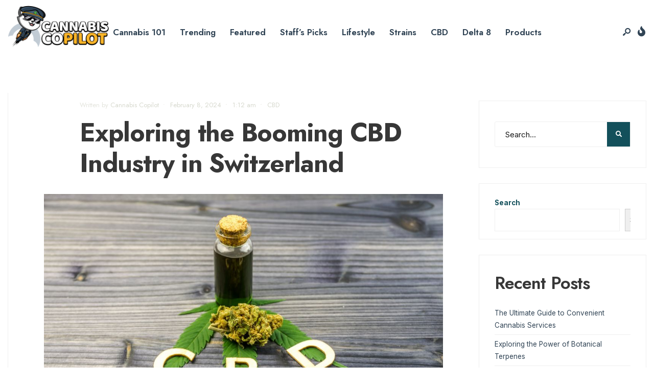

--- FILE ---
content_type: text/html; charset=UTF-8
request_url: https://cannabiscopilot.com/exploring-the-booming-cbd-industry-in-switzerland/
body_size: 18165
content:
<!DOCTYPE html>
<html lang="en-US">
<head><meta charset="UTF-8">
<!-- Set the viewport width to device width for mobile -->
<meta name="viewport" content="width=device-width, initial-scale=1, maximum-scale=1" />
<title>Exploring the Booming CBD Industry in Switzerland &#8211; Cannabis Copilot</title>
<meta name='robots' content='max-image-preview:large' />
<link rel='dns-prefetch' href='//fonts.googleapis.com' />
<link rel='preconnect' href='https://fonts.gstatic.com' crossorigin />
<link rel="alternate" type="application/rss+xml" title="Cannabis Copilot &raquo; Feed" href="https://cannabiscopilot.com/feed/" />
<link rel="alternate" type="application/rss+xml" title="Cannabis Copilot &raquo; Comments Feed" href="https://cannabiscopilot.com/comments/feed/" />
<link rel="alternate" type="application/rss+xml" title="Cannabis Copilot &raquo; Exploring the Booming CBD Industry in Switzerland Comments Feed" href="https://cannabiscopilot.com/exploring-the-booming-cbd-industry-in-switzerland/feed/" />
<link rel="alternate" title="oEmbed (JSON)" type="application/json+oembed" href="https://cannabiscopilot.com/wp-json/oembed/1.0/embed?url=https%3A%2F%2Fcannabiscopilot.com%2Fexploring-the-booming-cbd-industry-in-switzerland%2F" />
<link rel="alternate" title="oEmbed (XML)" type="text/xml+oembed" href="https://cannabiscopilot.com/wp-json/oembed/1.0/embed?url=https%3A%2F%2Fcannabiscopilot.com%2Fexploring-the-booming-cbd-industry-in-switzerland%2F&#038;format=xml" />
<style id='wp-img-auto-sizes-contain-inline-css' type='text/css'>
img:is([sizes=auto i],[sizes^="auto," i]){contain-intrinsic-size:3000px 1500px}
/*# sourceURL=wp-img-auto-sizes-contain-inline-css */
</style>
<style id='wp-block-paragraph-inline-css' type='text/css'>
.is-small-text{font-size:.875em}.is-regular-text{font-size:1em}.is-large-text{font-size:2.25em}.is-larger-text{font-size:3em}.has-drop-cap:not(:focus):first-letter{float:left;font-size:8.4em;font-style:normal;font-weight:100;line-height:.68;margin:.05em .1em 0 0;text-transform:uppercase}body.rtl .has-drop-cap:not(:focus):first-letter{float:none;margin-left:.1em}p.has-drop-cap.has-background{overflow:hidden}:root :where(p.has-background){padding:1.25em 2.375em}:where(p.has-text-color:not(.has-link-color)) a{color:inherit}p.has-text-align-left[style*="writing-mode:vertical-lr"],p.has-text-align-right[style*="writing-mode:vertical-rl"]{rotate:180deg}
/*# sourceURL=https://cannabiscopilot.com/wp-includes/blocks/paragraph/style.min.css */
</style>
<style id='wp-emoji-styles-inline-css' type='text/css'>

	img.wp-smiley, img.emoji {
		display: inline !important;
		border: none !important;
		box-shadow: none !important;
		height: 1em !important;
		width: 1em !important;
		margin: 0 0.07em !important;
		vertical-align: -0.1em !important;
		background: none !important;
		padding: 0 !important;
	}
/*# sourceURL=wp-emoji-styles-inline-css */
</style>
<link rel='stylesheet' id='wp-block-library-css' href='https://cannabiscopilot.com/wp-includes/css/dist/block-library/style.min.css?ver=6.9' type='text/css' media='all' />
<style id='wp-block-heading-inline-css' type='text/css'>
h1:where(.wp-block-heading).has-background,h2:where(.wp-block-heading).has-background,h3:where(.wp-block-heading).has-background,h4:where(.wp-block-heading).has-background,h5:where(.wp-block-heading).has-background,h6:where(.wp-block-heading).has-background{padding:1.25em 2.375em}h1.has-text-align-left[style*=writing-mode]:where([style*=vertical-lr]),h1.has-text-align-right[style*=writing-mode]:where([style*=vertical-rl]),h2.has-text-align-left[style*=writing-mode]:where([style*=vertical-lr]),h2.has-text-align-right[style*=writing-mode]:where([style*=vertical-rl]),h3.has-text-align-left[style*=writing-mode]:where([style*=vertical-lr]),h3.has-text-align-right[style*=writing-mode]:where([style*=vertical-rl]),h4.has-text-align-left[style*=writing-mode]:where([style*=vertical-lr]),h4.has-text-align-right[style*=writing-mode]:where([style*=vertical-rl]),h5.has-text-align-left[style*=writing-mode]:where([style*=vertical-lr]),h5.has-text-align-right[style*=writing-mode]:where([style*=vertical-rl]),h6.has-text-align-left[style*=writing-mode]:where([style*=vertical-lr]),h6.has-text-align-right[style*=writing-mode]:where([style*=vertical-rl]){rotate:180deg}
/*# sourceURL=https://cannabiscopilot.com/wp-includes/blocks/heading/style.min.css */
</style>
<style id='wp-block-latest-comments-inline-css' type='text/css'>
ol.wp-block-latest-comments{box-sizing:border-box;margin-left:0}:where(.wp-block-latest-comments:not([style*=line-height] .wp-block-latest-comments__comment)){line-height:1.1}:where(.wp-block-latest-comments:not([style*=line-height] .wp-block-latest-comments__comment-excerpt p)){line-height:1.8}.has-dates :where(.wp-block-latest-comments:not([style*=line-height])),.has-excerpts :where(.wp-block-latest-comments:not([style*=line-height])){line-height:1.5}.wp-block-latest-comments .wp-block-latest-comments{padding-left:0}.wp-block-latest-comments__comment{list-style:none;margin-bottom:1em}.has-avatars .wp-block-latest-comments__comment{list-style:none;min-height:2.25em}.has-avatars .wp-block-latest-comments__comment .wp-block-latest-comments__comment-excerpt,.has-avatars .wp-block-latest-comments__comment .wp-block-latest-comments__comment-meta{margin-left:3.25em}.wp-block-latest-comments__comment-excerpt p{font-size:.875em;margin:.36em 0 1.4em}.wp-block-latest-comments__comment-date{display:block;font-size:.75em}.wp-block-latest-comments .avatar,.wp-block-latest-comments__comment-avatar{border-radius:1.5em;display:block;float:left;height:2.5em;margin-right:.75em;width:2.5em}.wp-block-latest-comments[class*=-font-size] a,.wp-block-latest-comments[style*=font-size] a{font-size:inherit}
/*# sourceURL=https://cannabiscopilot.com/wp-includes/blocks/latest-comments/style.min.css */
</style>
<style id='wp-block-latest-posts-inline-css' type='text/css'>
.wp-block-latest-posts{box-sizing:border-box}.wp-block-latest-posts.alignleft{margin-right:2em}.wp-block-latest-posts.alignright{margin-left:2em}.wp-block-latest-posts.wp-block-latest-posts__list{list-style:none}.wp-block-latest-posts.wp-block-latest-posts__list li{clear:both;overflow-wrap:break-word}.wp-block-latest-posts.is-grid{display:flex;flex-wrap:wrap}.wp-block-latest-posts.is-grid li{margin:0 1.25em 1.25em 0;width:100%}@media (min-width:600px){.wp-block-latest-posts.columns-2 li{width:calc(50% - .625em)}.wp-block-latest-posts.columns-2 li:nth-child(2n){margin-right:0}.wp-block-latest-posts.columns-3 li{width:calc(33.33333% - .83333em)}.wp-block-latest-posts.columns-3 li:nth-child(3n){margin-right:0}.wp-block-latest-posts.columns-4 li{width:calc(25% - .9375em)}.wp-block-latest-posts.columns-4 li:nth-child(4n){margin-right:0}.wp-block-latest-posts.columns-5 li{width:calc(20% - 1em)}.wp-block-latest-posts.columns-5 li:nth-child(5n){margin-right:0}.wp-block-latest-posts.columns-6 li{width:calc(16.66667% - 1.04167em)}.wp-block-latest-posts.columns-6 li:nth-child(6n){margin-right:0}}:root :where(.wp-block-latest-posts.is-grid){padding:0}:root :where(.wp-block-latest-posts.wp-block-latest-posts__list){padding-left:0}.wp-block-latest-posts__post-author,.wp-block-latest-posts__post-date{display:block;font-size:.8125em}.wp-block-latest-posts__post-excerpt,.wp-block-latest-posts__post-full-content{margin-bottom:1em;margin-top:.5em}.wp-block-latest-posts__featured-image a{display:inline-block}.wp-block-latest-posts__featured-image img{height:auto;max-width:100%;width:auto}.wp-block-latest-posts__featured-image.alignleft{float:left;margin-right:1em}.wp-block-latest-posts__featured-image.alignright{float:right;margin-left:1em}.wp-block-latest-posts__featured-image.aligncenter{margin-bottom:1em;text-align:center}
/*# sourceURL=https://cannabiscopilot.com/wp-includes/blocks/latest-posts/style.min.css */
</style>
<style id='wp-block-buttons-inline-css' type='text/css'>
.wp-block-buttons{box-sizing:border-box}.wp-block-buttons.is-vertical{flex-direction:column}.wp-block-buttons.is-vertical>.wp-block-button:last-child{margin-bottom:0}.wp-block-buttons>.wp-block-button{display:inline-block;margin:0}.wp-block-buttons.is-content-justification-left{justify-content:flex-start}.wp-block-buttons.is-content-justification-left.is-vertical{align-items:flex-start}.wp-block-buttons.is-content-justification-center{justify-content:center}.wp-block-buttons.is-content-justification-center.is-vertical{align-items:center}.wp-block-buttons.is-content-justification-right{justify-content:flex-end}.wp-block-buttons.is-content-justification-right.is-vertical{align-items:flex-end}.wp-block-buttons.is-content-justification-space-between{justify-content:space-between}.wp-block-buttons.aligncenter{text-align:center}.wp-block-buttons:not(.is-content-justification-space-between,.is-content-justification-right,.is-content-justification-left,.is-content-justification-center) .wp-block-button.aligncenter{margin-left:auto;margin-right:auto;width:100%}.wp-block-buttons[style*=text-decoration] .wp-block-button,.wp-block-buttons[style*=text-decoration] .wp-block-button__link{text-decoration:inherit}.wp-block-buttons.has-custom-font-size .wp-block-button__link{font-size:inherit}.wp-block-buttons .wp-block-button__link{width:100%}.wp-block-button.aligncenter{text-align:center}
/*# sourceURL=https://cannabiscopilot.com/wp-includes/blocks/buttons/style.min.css */
</style>
<style id='wp-block-search-inline-css' type='text/css'>
.wp-block-search__button{margin-left:10px;word-break:normal}.wp-block-search__button.has-icon{line-height:0}.wp-block-search__button svg{height:1.25em;min-height:24px;min-width:24px;width:1.25em;fill:currentColor;vertical-align:text-bottom}:where(.wp-block-search__button){border:1px solid #ccc;padding:6px 10px}.wp-block-search__inside-wrapper{display:flex;flex:auto;flex-wrap:nowrap;max-width:100%}.wp-block-search__label{width:100%}.wp-block-search.wp-block-search__button-only .wp-block-search__button{box-sizing:border-box;display:flex;flex-shrink:0;justify-content:center;margin-left:0;max-width:100%}.wp-block-search.wp-block-search__button-only .wp-block-search__inside-wrapper{min-width:0!important;transition-property:width}.wp-block-search.wp-block-search__button-only .wp-block-search__input{flex-basis:100%;transition-duration:.3s}.wp-block-search.wp-block-search__button-only.wp-block-search__searchfield-hidden,.wp-block-search.wp-block-search__button-only.wp-block-search__searchfield-hidden .wp-block-search__inside-wrapper{overflow:hidden}.wp-block-search.wp-block-search__button-only.wp-block-search__searchfield-hidden .wp-block-search__input{border-left-width:0!important;border-right-width:0!important;flex-basis:0;flex-grow:0;margin:0;min-width:0!important;padding-left:0!important;padding-right:0!important;width:0!important}:where(.wp-block-search__input){appearance:none;border:1px solid #949494;flex-grow:1;font-family:inherit;font-size:inherit;font-style:inherit;font-weight:inherit;letter-spacing:inherit;line-height:inherit;margin-left:0;margin-right:0;min-width:3rem;padding:8px;text-decoration:unset!important;text-transform:inherit}:where(.wp-block-search__button-inside .wp-block-search__inside-wrapper){background-color:#fff;border:1px solid #949494;box-sizing:border-box;padding:4px}:where(.wp-block-search__button-inside .wp-block-search__inside-wrapper) .wp-block-search__input{border:none;border-radius:0;padding:0 4px}:where(.wp-block-search__button-inside .wp-block-search__inside-wrapper) .wp-block-search__input:focus{outline:none}:where(.wp-block-search__button-inside .wp-block-search__inside-wrapper) :where(.wp-block-search__button){padding:4px 8px}.wp-block-search.aligncenter .wp-block-search__inside-wrapper{margin:auto}.wp-block[data-align=right] .wp-block-search.wp-block-search__button-only .wp-block-search__inside-wrapper{float:right}
/*# sourceURL=https://cannabiscopilot.com/wp-includes/blocks/search/style.min.css */
</style>
<style id='wp-block-search-theme-inline-css' type='text/css'>
.wp-block-search .wp-block-search__label{font-weight:700}.wp-block-search__button{border:1px solid #ccc;padding:.375em .625em}
/*# sourceURL=https://cannabiscopilot.com/wp-includes/blocks/search/theme.min.css */
</style>
<style id='wp-block-group-inline-css' type='text/css'>
.wp-block-group{box-sizing:border-box}:where(.wp-block-group.wp-block-group-is-layout-constrained){position:relative}
/*# sourceURL=https://cannabiscopilot.com/wp-includes/blocks/group/style.min.css */
</style>
<style id='wp-block-group-theme-inline-css' type='text/css'>
:where(.wp-block-group.has-background){padding:1.25em 2.375em}
/*# sourceURL=https://cannabiscopilot.com/wp-includes/blocks/group/theme.min.css */
</style>
<style id='global-styles-inline-css' type='text/css'>
:root{--wp--preset--aspect-ratio--square: 1;--wp--preset--aspect-ratio--4-3: 4/3;--wp--preset--aspect-ratio--3-4: 3/4;--wp--preset--aspect-ratio--3-2: 3/2;--wp--preset--aspect-ratio--2-3: 2/3;--wp--preset--aspect-ratio--16-9: 16/9;--wp--preset--aspect-ratio--9-16: 9/16;--wp--preset--color--black: #000000;--wp--preset--color--cyan-bluish-gray: #abb8c3;--wp--preset--color--white: #ffffff;--wp--preset--color--pale-pink: #f78da7;--wp--preset--color--vivid-red: #cf2e2e;--wp--preset--color--luminous-vivid-orange: #ff6900;--wp--preset--color--luminous-vivid-amber: #fcb900;--wp--preset--color--light-green-cyan: #7bdcb5;--wp--preset--color--vivid-green-cyan: #00d084;--wp--preset--color--pale-cyan-blue: #8ed1fc;--wp--preset--color--vivid-cyan-blue: #0693e3;--wp--preset--color--vivid-purple: #9b51e0;--wp--preset--gradient--vivid-cyan-blue-to-vivid-purple: linear-gradient(135deg,rgb(6,147,227) 0%,rgb(155,81,224) 100%);--wp--preset--gradient--light-green-cyan-to-vivid-green-cyan: linear-gradient(135deg,rgb(122,220,180) 0%,rgb(0,208,130) 100%);--wp--preset--gradient--luminous-vivid-amber-to-luminous-vivid-orange: linear-gradient(135deg,rgb(252,185,0) 0%,rgb(255,105,0) 100%);--wp--preset--gradient--luminous-vivid-orange-to-vivid-red: linear-gradient(135deg,rgb(255,105,0) 0%,rgb(207,46,46) 100%);--wp--preset--gradient--very-light-gray-to-cyan-bluish-gray: linear-gradient(135deg,rgb(238,238,238) 0%,rgb(169,184,195) 100%);--wp--preset--gradient--cool-to-warm-spectrum: linear-gradient(135deg,rgb(74,234,220) 0%,rgb(151,120,209) 20%,rgb(207,42,186) 40%,rgb(238,44,130) 60%,rgb(251,105,98) 80%,rgb(254,248,76) 100%);--wp--preset--gradient--blush-light-purple: linear-gradient(135deg,rgb(255,206,236) 0%,rgb(152,150,240) 100%);--wp--preset--gradient--blush-bordeaux: linear-gradient(135deg,rgb(254,205,165) 0%,rgb(254,45,45) 50%,rgb(107,0,62) 100%);--wp--preset--gradient--luminous-dusk: linear-gradient(135deg,rgb(255,203,112) 0%,rgb(199,81,192) 50%,rgb(65,88,208) 100%);--wp--preset--gradient--pale-ocean: linear-gradient(135deg,rgb(255,245,203) 0%,rgb(182,227,212) 50%,rgb(51,167,181) 100%);--wp--preset--gradient--electric-grass: linear-gradient(135deg,rgb(202,248,128) 0%,rgb(113,206,126) 100%);--wp--preset--gradient--midnight: linear-gradient(135deg,rgb(2,3,129) 0%,rgb(40,116,252) 100%);--wp--preset--font-size--small: 13px;--wp--preset--font-size--medium: 20px;--wp--preset--font-size--large: 36px;--wp--preset--font-size--x-large: 42px;--wp--preset--spacing--20: 0.44rem;--wp--preset--spacing--30: 0.67rem;--wp--preset--spacing--40: 1rem;--wp--preset--spacing--50: 1.5rem;--wp--preset--spacing--60: 2.25rem;--wp--preset--spacing--70: 3.38rem;--wp--preset--spacing--80: 5.06rem;--wp--preset--shadow--natural: 6px 6px 9px rgba(0, 0, 0, 0.2);--wp--preset--shadow--deep: 12px 12px 50px rgba(0, 0, 0, 0.4);--wp--preset--shadow--sharp: 6px 6px 0px rgba(0, 0, 0, 0.2);--wp--preset--shadow--outlined: 6px 6px 0px -3px rgb(255, 255, 255), 6px 6px rgb(0, 0, 0);--wp--preset--shadow--crisp: 6px 6px 0px rgb(0, 0, 0);}:where(.is-layout-flex){gap: 0.5em;}:where(.is-layout-grid){gap: 0.5em;}body .is-layout-flex{display: flex;}.is-layout-flex{flex-wrap: wrap;align-items: center;}.is-layout-flex > :is(*, div){margin: 0;}body .is-layout-grid{display: grid;}.is-layout-grid > :is(*, div){margin: 0;}:where(.wp-block-columns.is-layout-flex){gap: 2em;}:where(.wp-block-columns.is-layout-grid){gap: 2em;}:where(.wp-block-post-template.is-layout-flex){gap: 1.25em;}:where(.wp-block-post-template.is-layout-grid){gap: 1.25em;}.has-black-color{color: var(--wp--preset--color--black) !important;}.has-cyan-bluish-gray-color{color: var(--wp--preset--color--cyan-bluish-gray) !important;}.has-white-color{color: var(--wp--preset--color--white) !important;}.has-pale-pink-color{color: var(--wp--preset--color--pale-pink) !important;}.has-vivid-red-color{color: var(--wp--preset--color--vivid-red) !important;}.has-luminous-vivid-orange-color{color: var(--wp--preset--color--luminous-vivid-orange) !important;}.has-luminous-vivid-amber-color{color: var(--wp--preset--color--luminous-vivid-amber) !important;}.has-light-green-cyan-color{color: var(--wp--preset--color--light-green-cyan) !important;}.has-vivid-green-cyan-color{color: var(--wp--preset--color--vivid-green-cyan) !important;}.has-pale-cyan-blue-color{color: var(--wp--preset--color--pale-cyan-blue) !important;}.has-vivid-cyan-blue-color{color: var(--wp--preset--color--vivid-cyan-blue) !important;}.has-vivid-purple-color{color: var(--wp--preset--color--vivid-purple) !important;}.has-black-background-color{background-color: var(--wp--preset--color--black) !important;}.has-cyan-bluish-gray-background-color{background-color: var(--wp--preset--color--cyan-bluish-gray) !important;}.has-white-background-color{background-color: var(--wp--preset--color--white) !important;}.has-pale-pink-background-color{background-color: var(--wp--preset--color--pale-pink) !important;}.has-vivid-red-background-color{background-color: var(--wp--preset--color--vivid-red) !important;}.has-luminous-vivid-orange-background-color{background-color: var(--wp--preset--color--luminous-vivid-orange) !important;}.has-luminous-vivid-amber-background-color{background-color: var(--wp--preset--color--luminous-vivid-amber) !important;}.has-light-green-cyan-background-color{background-color: var(--wp--preset--color--light-green-cyan) !important;}.has-vivid-green-cyan-background-color{background-color: var(--wp--preset--color--vivid-green-cyan) !important;}.has-pale-cyan-blue-background-color{background-color: var(--wp--preset--color--pale-cyan-blue) !important;}.has-vivid-cyan-blue-background-color{background-color: var(--wp--preset--color--vivid-cyan-blue) !important;}.has-vivid-purple-background-color{background-color: var(--wp--preset--color--vivid-purple) !important;}.has-black-border-color{border-color: var(--wp--preset--color--black) !important;}.has-cyan-bluish-gray-border-color{border-color: var(--wp--preset--color--cyan-bluish-gray) !important;}.has-white-border-color{border-color: var(--wp--preset--color--white) !important;}.has-pale-pink-border-color{border-color: var(--wp--preset--color--pale-pink) !important;}.has-vivid-red-border-color{border-color: var(--wp--preset--color--vivid-red) !important;}.has-luminous-vivid-orange-border-color{border-color: var(--wp--preset--color--luminous-vivid-orange) !important;}.has-luminous-vivid-amber-border-color{border-color: var(--wp--preset--color--luminous-vivid-amber) !important;}.has-light-green-cyan-border-color{border-color: var(--wp--preset--color--light-green-cyan) !important;}.has-vivid-green-cyan-border-color{border-color: var(--wp--preset--color--vivid-green-cyan) !important;}.has-pale-cyan-blue-border-color{border-color: var(--wp--preset--color--pale-cyan-blue) !important;}.has-vivid-cyan-blue-border-color{border-color: var(--wp--preset--color--vivid-cyan-blue) !important;}.has-vivid-purple-border-color{border-color: var(--wp--preset--color--vivid-purple) !important;}.has-vivid-cyan-blue-to-vivid-purple-gradient-background{background: var(--wp--preset--gradient--vivid-cyan-blue-to-vivid-purple) !important;}.has-light-green-cyan-to-vivid-green-cyan-gradient-background{background: var(--wp--preset--gradient--light-green-cyan-to-vivid-green-cyan) !important;}.has-luminous-vivid-amber-to-luminous-vivid-orange-gradient-background{background: var(--wp--preset--gradient--luminous-vivid-amber-to-luminous-vivid-orange) !important;}.has-luminous-vivid-orange-to-vivid-red-gradient-background{background: var(--wp--preset--gradient--luminous-vivid-orange-to-vivid-red) !important;}.has-very-light-gray-to-cyan-bluish-gray-gradient-background{background: var(--wp--preset--gradient--very-light-gray-to-cyan-bluish-gray) !important;}.has-cool-to-warm-spectrum-gradient-background{background: var(--wp--preset--gradient--cool-to-warm-spectrum) !important;}.has-blush-light-purple-gradient-background{background: var(--wp--preset--gradient--blush-light-purple) !important;}.has-blush-bordeaux-gradient-background{background: var(--wp--preset--gradient--blush-bordeaux) !important;}.has-luminous-dusk-gradient-background{background: var(--wp--preset--gradient--luminous-dusk) !important;}.has-pale-ocean-gradient-background{background: var(--wp--preset--gradient--pale-ocean) !important;}.has-electric-grass-gradient-background{background: var(--wp--preset--gradient--electric-grass) !important;}.has-midnight-gradient-background{background: var(--wp--preset--gradient--midnight) !important;}.has-small-font-size{font-size: var(--wp--preset--font-size--small) !important;}.has-medium-font-size{font-size: var(--wp--preset--font-size--medium) !important;}.has-large-font-size{font-size: var(--wp--preset--font-size--large) !important;}.has-x-large-font-size{font-size: var(--wp--preset--font-size--x-large) !important;}
/*# sourceURL=global-styles-inline-css */
</style>

<style id='classic-theme-styles-inline-css' type='text/css'>
/*! This file is auto-generated */
.wp-block-button__link{color:#fff;background-color:#32373c;border-radius:9999px;box-shadow:none;text-decoration:none;padding:calc(.667em + 2px) calc(1.333em + 2px);font-size:1.125em}.wp-block-file__button{background:#32373c;color:#fff;text-decoration:none}
/*# sourceURL=/wp-includes/css/classic-themes.min.css */
</style>
<link rel='stylesheet' id='newsource-style-css' href='https://cannabiscopilot.com/wp-content/themes/newsource/style.css?ver=6.9' type='text/css' media='all' />
<link rel='stylesheet' id='newsource-addons-css' href='https://cannabiscopilot.com/wp-content/themes/newsource/styles/newsource-addons.css?ver=6.9' type='text/css' media='all' />
<link rel='stylesheet' id='fontawesome-css' href='https://cannabiscopilot.com/wp-content/themes/newsource/styles/fontawesome.css?ver=6.9' type='text/css' media='all' />
<link rel='stylesheet' id='newsource-mobile-css' href='https://cannabiscopilot.com/wp-content/themes/newsource/style-mobile.css?ver=6.9' type='text/css' media='all' />
<link rel="preload" as="style" href="https://fonts.googleapis.com/css?family=Inter:100,200,300,400,500,600,700,800,900,100italic,200italic,300italic,400italic,500italic,600italic,700italic,800italic,900italic%7CJost:600,400,800,700&#038;subset=latin&#038;display=swap&#038;ver=1757316470" /><link rel="stylesheet" href="https://fonts.googleapis.com/css?family=Inter:100,200,300,400,500,600,700,800,900,100italic,200italic,300italic,400italic,500italic,600italic,700italic,800italic,900italic%7CJost:600,400,800,700&#038;subset=latin&#038;display=swap&#038;ver=1757316470" media="print" onload="this.media='all'"><noscript><link rel="stylesheet" href="https://fonts.googleapis.com/css?family=Inter:100,200,300,400,500,600,700,800,900,100italic,200italic,300italic,400italic,500italic,600italic,700italic,800italic,900italic%7CJost:600,400,800,700&#038;subset=latin&#038;display=swap&#038;ver=1757316470" /></noscript><script type="text/javascript" src="https://cannabiscopilot.com/wp-includes/js/jquery/jquery.min.js?ver=3.7.1" id="jquery-core-js"></script>
<script type="text/javascript" src="https://cannabiscopilot.com/wp-includes/js/jquery/jquery-migrate.min.js?ver=3.4.1" id="jquery-migrate-js"></script>
<link rel="https://api.w.org/" href="https://cannabiscopilot.com/wp-json/" /><link rel="alternate" title="JSON" type="application/json" href="https://cannabiscopilot.com/wp-json/wp/v2/posts/7814" /><link rel="EditURI" type="application/rsd+xml" title="RSD" href="https://cannabiscopilot.com/xmlrpc.php?rsd" />
<meta name="generator" content="WordPress 6.9" />
<link rel="canonical" href="https://cannabiscopilot.com/exploring-the-booming-cbd-industry-in-switzerland/" />
<link rel='shortlink' href='https://cannabiscopilot.com/?p=7814' />
<meta name="generator" content="Redux 4.5.7" /><link rel="pingback" href="https://cannabiscopilot.com/xmlrpc.php"><meta name="generator" content="Elementor 3.32.1; features: e_font_icon_svg, additional_custom_breakpoints; settings: css_print_method-internal, google_font-enabled, font_display-auto">
			<style>
				.e-con.e-parent:nth-of-type(n+4):not(.e-lazyloaded):not(.e-no-lazyload),
				.e-con.e-parent:nth-of-type(n+4):not(.e-lazyloaded):not(.e-no-lazyload) * {
					background-image: none !important;
				}
				@media screen and (max-height: 1024px) {
					.e-con.e-parent:nth-of-type(n+3):not(.e-lazyloaded):not(.e-no-lazyload),
					.e-con.e-parent:nth-of-type(n+3):not(.e-lazyloaded):not(.e-no-lazyload) * {
						background-image: none !important;
					}
				}
				@media screen and (max-height: 640px) {
					.e-con.e-parent:nth-of-type(n+2):not(.e-lazyloaded):not(.e-no-lazyload),
					.e-con.e-parent:nth-of-type(n+2):not(.e-lazyloaded):not(.e-no-lazyload) * {
						background-image: none !important;
					}
				}
			</style>
			<link rel="icon" href="https://cannabiscopilot.com/wp-content/uploads/2022/10/ccp-favicon-150x150.png" sizes="32x32" />
<link rel="icon" href="https://cannabiscopilot.com/wp-content/uploads/2022/10/ccp-favicon.png" sizes="192x192" />
<link rel="apple-touch-icon" href="https://cannabiscopilot.com/wp-content/uploads/2022/10/ccp-favicon.png" />
<meta name="msapplication-TileImage" content="https://cannabiscopilot.com/wp-content/uploads/2022/10/ccp-favicon.png" />
		<style type="text/css" id="wp-custom-css">
			li.cat-item-1{display:none;}
.will_stick.scrollDown #titles img{
	width:200px !important;
	height:83px !important;
	max-height:83px !important;
}
.header_slim #navigation{
	margin:40px auto 0px auto !important;
}
.header_slim .head_additional{
	top:40px !important;
}		</style>
		<style id="themnific_redux-dynamic-css" title="dynamic-css" class="redux-options-output">body,input,button,textarea{font-family:Inter;font-weight:400;font-style:normal;color:#161616;font-size:15px;}.wrapper_inn,.postbar,.item_small.has-post-thumbnail .item_inn{background-color:#fff;}.ghost,.sidebar_item,textarea,input,.tmnf_posttag a,.item_big:before{background-color:#ffffff;}a{color:#0c7489;}a:hover{color:#119da4;}a:active{color:#13505b;}.entry p a,.entry ol a,.entry ul a,.elementor-text-editor a{color:#119da4;}.entry p a,.entry ol a,.entry ul a{border-color:#119da4;}.entry p a:hover,.entry ol li>a:hover,.entry ul li>a:hover,.elementor-text-editor a:hover{background-color:#13505b;}.p-border,.sidebar_item,.sidebar_item  h5,.sidebar_item li,.sidebar_item ul.menu li,.block_title:after,.meta,.tagcloud a,.page-numbers,input,textarea,select,.page-link span,.post-pagination>p a,.entry .tmnf_posttag a,li.comment{border-color:#efefef;}#sidebar{color:#13505b;}.widgetable a{color:#314455;}.widgetable a:hover,.menu li.current-menu-item>a{color:#119da4;}#flyoff,.content_inn .mc4wp-form,.tmnf_special_bg,.headad{background-color:#314455;}#flyoff,#flyoff h5,#flyoff p,#flyoff a,#flyoff span,.content_inn .mc4wp-form,.tmnf_special_bg,.tmnf_special_bg a,.tmnf_special_bg p{color:#ffffff;}#header{background-color:#fff;}#header h1 a{color:#0c7489;}.header_row{border-color:#ffffff;}.header_centered .will_stick,.header_centered_2 .will_stick,.will_stick.scrollDown{background-color:#fcfcfc;}.nav>li>a,.top_nav .searchform input.s{font-family:Jost;font-weight:600;font-style:normal;color:#314455;font-size:17px;}.nav>li.current-menu-item>a,.nav>li>a:hover,.menu-item-has-children>a:after{color:#119da4;}#header ul.social-menu li a,.head_extend a{color:#314455;}.tmnf-button .tmnf-button-inner-left::before{background-color:#314455;}.tmnf-button .tmnf-button-inner-left::after{border-color:#314455;}.nav li ul{background-color:#222f3d;}.nav>li>ul:after{border-bottom-color:#222f3d;}.nav ul li>a{font-family:Jost;font-weight:400;font-style:normal;color:#fff;font-size:15px;}.nav li ul li>a:hover{color:#c9d7e5;}.show-menu,#main-nav>li.special>a{background-color:#119da4;}.nav a i{color:#119da4;}#header .show-menu,#main-nav>li.special>a{color:#ffffff;}[class*="hero-cover"]  .will_stick.scrollDown,.page-header-image,.main_slider_wrap,[class*="hero-cover"] #header,.imgwrap{background-color:#192126;}.page-header-image p,.page-header-image h1.entry-title,.page-header-image .meta a,[class*="hero-cover"]  #header .nav > li:not(.special) > a,[class*="hero-cover"]  #header #titles a,[class*="hero-cover"]  #header .head_extend a,[class*="hero-cover"]  #header .social-menu a,.has-post-thumbnail .titles_over a,.has-post-thumbnail .titles_over p,.tmnf_carousel a{color:#fff;}#titles{width:200px;}#titles,.header_fix{margin-top:10px;margin-bottom:35px;}#main-nav,.head_extend,#header ul.social-menu{margin-top:0px;margin-bottom:26px;}#footer,#footer .searchform input.s{background-color:#13505b;}.footer-below{background-color:#040404;}#footer,#footer p,#footer h2,#footer h3,#footer h4,#footer h5,#footer .meta,#footer .searchform input.s,#footer cite{color:#ffffff;}#footer a,#footer .meta a,#footer ul.social-menu a span,.bottom-menu li a{color:#ededd5;}#footer a:hover{color:#0c7489;}#footer,#footer h5.widget,#footer .sidebar_item li,#copyright,#footer .tagcloud a,#footer .tp_recent_tweets ul li,#footer .p-border,#footer .searchform input.s,#footer input,.footer-icons ul.social-menu a,.footer_text{border-color:#040404;}#header h1{font-family:Jost;font-weight:800;font-style:normal;color:#373737;font-size:21px;}h1.tmnf_title_large,h2.tmnf_title_large,.tmnf_titles_are_large .tmnf_title{font-family:Jost;font-weight:700;font-style:normal;color:#373737;font-size:50px;}h2.tmnf_title_medium,h3.tmnf_title_medium,.tmnf_titles_are_medium .tmnf_title{font-family:Jost;font-weight:600;font-style:normal;color:#373737;font-size:24px;}h3.tmnf_title_small,h4.tmnf_title_small,.tmnf_columns_4 h3.tmnf_title_medium,.tmnf_titles_are_small .tmnf_title{font-family:Jost;font-weight:600;font-style:normal;color:#373737;font-size:19px;}.tptn_link,.tab-post h4,.tptn_after_thumb::before,cite,.menuClose span,.icon_extend,ul.social-menu a span,a.mainbutton,.submit,.mc4wp-form input,.woocommerce #respond input#submit, .woocommerce a.button,.woocommerce button.button, .woocommerce input.button,.bottom-menu li a,.wpcf7-submit{font-family:Jost;font-weight:600;font-style:normal;color:#373737;font-size:17px;}h1{font-family:Jost;font-weight:600;font-style:normal;color:#373737;font-size:40px;}h2{font-family:Jost;font-weight:600;font-style:normal;color:#373737;font-size:34px;}h3,blockquote{font-family:Jost;font-weight:600;font-style:normal;color:#373737;font-size:28px;}h4,h3#reply-title,.entry h5, .entry h6,blockquote,.post_pagination_inn a{font-family:Jost;font-weight:600;font-style:normal;color:#373737;font-size:24px;}h5,h6,.quuote_author,.owl-dot,.entry .tmnf_posttag a{font-family:Jost;font-weight:600;font-style:normal;color:#373737;font-size:14px;}.meta,.meta a,.tptn_date,.post_nav_text span{font-family:Jost;line-height:18px;font-weight:400;font-style:normal;color:#d7d9ce;font-size:13px;}.meta_deko::after,.meta_more a,h3#reply-title:after,.tptn_after_thumb::before,.cat_nr,.ribbon_inv{background-color:#119da4;}.current-cat>a,a.active,.meta_categ_alt,.meta_categ_alt a{color:#119da4;}.meta_more a,.tptn_after_thumb::before,.cat_nr,#flyoff .cat_nr,.ribbon_inv{color:#ffffff;}a.searchSubmit,.sticky:after,.ribbon,.post_pagination_inn,.woocommerce #respond input#submit,.woocommerce a.button,.woocommerce button.button.alt,.woocommerce button.button,input#place_order,.woocommerce input.button,.woocommerce a.button.alt,li.current a,.page-numbers.current,a.mainbutton,#submit,#comments .navigation a,.contact-form .submit,.wpcf7-submit,#woo-inn ul li span.current,.owl-nav>div,.tmnf_icon{background-color:#13505b;}input.button,button.submit,.entry blockquote,li span.current{border-color:#13505b;}a.searchSubmit,.sticky:after,.ribbon,.ribbon a,.ribbon p,p.ribbon,#footer .ribbon,.woocommerce #respond input#submit,.woocommerce a.button,.woocommerce button.button.alt, .woocommerce button.button,.woocommerce a.button.alt,input#place_order,.woocommerce input.button,a.mainbutton,#submit,#comments .navigation a,.tagssingle a,.wpcf7-submit,.page-numbers.current,.format-quote .item_inn p,.format-quote blockquote,.quuote_author,#post_pages a,.owl-nav>div,.mc4wp-form input[type="submit"],#woo-inn ul li span.current,.tmnf_icon{color:#ffffff;}.color_slider .owl-nav>div:after{background-color:#ffffff;}a.searchSubmit:hover,.ribbon:hover,a.mainbutton:hover,.entry a.ribbon:hover,#submit:hover, .woocommerce a.button:hover, .woocommerce button.button:hover, .woocommerce input.button:hover,.owl-nav>div:hover,.meta_more a:hover,.owl-nav>div:hover,.ribbon_inv:hover{background-color:#119da4;}input.button:hover,button.submit:hover{border-color:#119da4;}.ribbon:hover,.ribbon:hover a,.ribbon:hover a,.meta.ribbon:hover a,.entry a.ribbon:hover,a.mainbutton:hover,#submit:hover, .woocommerce a.button:hover, .woocommerce button.button:hover, .woocommerce input.button:hover,.owl-nav>div:hover,.owl-nav>div:hover:before,.mc4wp-form input[type="submit"]:hover,.meta_more a:hover.owl-nav>div:hover,.meta_more a:hover,.ribbon_inv:hover{color:#fff;}.owl-nav>div:hover:after{background-color:#fff;}body.dark-mode,body.dark-mode .wrapper_inn,body.dark-mode .postbar,body.dark-mode .headad{background-color:#282828;}body.dark-mode #header,body.dark-mode .header_centered .will_stick,body.dark-mode .header_centered_2 .will_stick,body.dark-mode .will_stick.scrollDown,body.dark-mode .ghost,body.dark-mode .ghost,body.dark-mode .sidebar_item,body.dark-mode textarea,body.dark-mode input,body.dark-mode select,body.dark-mode .tmnf_special_bg,body.dark-mode #flyoff,body.dark-mode .content_inn .mc4wp-form,body.dark-mode #curtain,body.dark-mode .tmnf_posttag a,body.dark-mode .item_big:before{background-color:#3a3a3a;}body.dark-mode .p-border,body.dark-mode .sidebar_item,body.dark-mode .header_row,body.dark-mode .sidebar_item h5,body.dark-mode .sidebar_item li,body.dark-mode .sidebar_item ul.menu li,body.dark-mode .tagcloud a,body.dark-mode .page-numbers,body.dark-mode input,body.dark-mode textarea,body.dark-mode select,body.dark-mode li.comment,body.dark-mode .tmnf_posttag a{border-color:#444;}body.dark-mode,body.dark-mode p,body.dark-mode input,body.dark-mode textarea,body.dark-mode select,body.dark-mode #flyoff,body.dark-mode #flyoff p,body.dark-mode #flyoff span,body.dark-mode .content_inn .mc4wp-form,body.dark-mode .tmnf_special_bg,body.dark-mode .tmnf_special_bg a,body.dark-mode .tmnf_special_bg p{color:#ededed;}body.dark-mode h1,body.dark-mode h2,body.dark-mode h3,body.dark-mode h4,body.dark-mode h5,body.dark-mode h6,body.dark-mode #flyoff h5,body.dark-mode h3#reply-title{color:#cccccc;}body.dark-mode a:not(.readmore),body.dark-mode #header h1 a,body.dark-mode #header ul.social-menu li a,body.dark-mode #flyoff a{color:#e0e0e0;}body.dark-mode .ribbon,body.dark-mode .ribbon_inv{background-color:#c96567;}body.dark-mode .meta,body.dark-mode .meta:not(.meta_more):not(.meta_categ) a{color:#c96567;}body.dark-mode .ribbon:hover,body.dark-mode .ribbon a:hover,body.dark-mode a.ribbon:hover,body.dark-mode .ribbon_inv:hover{background-color:#644e5b;}body.dark-mode .ribbon,body.dark-mode .ribbon a,body.dark-mode a.ribbon,body.dark-mode .ribbon_inv{color:#ffffff;}</style><link rel='stylesheet' id='redux-custom-fonts-css' href='//cannabiscopilot.com/wp-content/uploads/redux/custom-fonts/fonts.css?ver=1674837180' type='text/css' media='all' />
</head>

<body class="wp-singular post-template-default single single-post postid-7814 single-format-standard wp-embed-responsive wp-theme-newsource elementor-default elementor-kit-5">

    <div class="wrapper_main upper tmnf_width_wide header_slim image_css_none tmnf-sidebar-active tmnf-shop-sidebar-null ">
    
        <div class="wrapper">
        
            <div class="wrapper_inn">
                
                            
                <div id="header" itemscope itemtype="https://schema.org//WPHeader">
                    
                    <div class="clearfix"></div>
                    
                        <div class="header_slim_content">
        
        <div class="will_stick_wrap">
        
            <div class="header_row header_row_center clearfix will_stick">
            
                <div class="container_vis">
                
                    
<div id="titles" class="tranz2">

	  
            	
        <a class="logo logo_main" href="https://cannabiscopilot.com/">
        
            <img class="this-is-logo tranz" src="https://cannabiscopilot.com/wp-content/uploads/2022/11/Cannabis-CoPilot_Deba_191022-e1668078647528.png" alt="Cannabis Copilot"/>
            
        </a> 
        
        <a class="logo logo_inv" href="https://cannabiscopilot.com/">
        
            <img class="this-is-logo tranz" src="https://cannabiscopilot.com/wp-content/uploads/2022/11/Cannabis-CoPilot_Deba_191022-e1668078647528.png" alt="Cannabis Copilot"/>
            
        </a>
                
	        
</div><!-- end #titles  -->                
                    <input type="checkbox" id="show-menu" role="button">
<label for="show-menu" class="show-menu"><i class="fas fa-bars"></i><span class="close_menu">✕</span> <span class="label_text">Menu</span></label>
 
<nav id="navigation" itemscope itemtype="https://schema.org/SiteNavigationElement">
 
    <ul id="main-nav" class="nav"><li id="menu-item-7337" class="menu-item menu-item-type-taxonomy menu-item-object-category menu-item-7337"><a href="https://cannabiscopilot.com/category/cannabis-101/">Cannabis 101</a></li>
<li id="menu-item-7335" class="menu-item menu-item-type-taxonomy menu-item-object-category menu-item-7335"><a href="https://cannabiscopilot.com/category/trending/">Trending</a></li>
<li id="menu-item-7333" class="menu-item menu-item-type-taxonomy menu-item-object-category menu-item-7333"><a href="https://cannabiscopilot.com/category/featured/">Featured</a></li>
<li id="menu-item-7334" class="menu-item menu-item-type-taxonomy menu-item-object-category menu-item-7334"><a href="https://cannabiscopilot.com/category/staffs-picks/">Staff&#8217;s Picks</a></li>
<li id="menu-item-7329" class="menu-item menu-item-type-taxonomy menu-item-object-category menu-item-7329"><a href="https://cannabiscopilot.com/category/lifestyle/">Lifestyle</a></li>
<li id="menu-item-7330" class="menu-item menu-item-type-taxonomy menu-item-object-category menu-item-7330"><a href="https://cannabiscopilot.com/category/strains/">Strains</a></li>
<li id="menu-item-7331" class="menu-item menu-item-type-taxonomy menu-item-object-category current-post-ancestor current-menu-parent current-post-parent menu-item-7331"><a href="https://cannabiscopilot.com/category/cbd/">CBD</a></li>
<li id="menu-item-7332" class="menu-item menu-item-type-taxonomy menu-item-object-category menu-item-7332"><a href="https://cannabiscopilot.com/category/delta-8/">Delta 8</a></li>
<li id="menu-item-7336" class="menu-item menu-item-type-taxonomy menu-item-object-category menu-item-7336"><a href="https://cannabiscopilot.com/category/products/">Products</a></li>
</ul>    
</nav><!-- end #navigation  -->                    
                    <div class="head_additional">
                    
                        <div class="head_extend">
   
    <a class="icon_extend searchOpen" href="#" ><i class=" icon-search-2"></i><span>Search</span></a>
    
        
    	<a class="icon_extend menuOpen" href="#"><i class="fas fa-fire"></i><span>Menu</span></a>
        
       
    
    
</div>                        
                                            
                    </div>
                    
                </div>
            
            </div><!-- end .header_row_center -->
        
        </div>
    
    </div>                    
                    <div class="clearfix"></div>
                    
                </div><!-- end #header  -->
        
    <div class="main_part">
<div class="post_wrap postbarRight">

    <div class="container_alt container_vis">
    
        <div id="core" class="post-7814 post type-post status-publish format-standard has-post-thumbnail hentry category-cbd">
        
            <div id="content" class="eightcol">
            
                <div class="content_inn p-border">
                
                        
		<p class="meta meta_single tranz ">
			<span class="author"><span>Written by </span><a href="https://cannabiscopilot.com/author/willmanuel/" title="Posts by Cannabis Copilot" rel="author">Cannabis Copilot</a><span class="divider">&bull;</span></span>			<span class="post-date">February 8, 2024<span class="divider">&bull;</span></span>
			<span class="post-time">1:12 am<span class="divider">&bull;</span></span>
			<span class="categs"><a href="https://cannabiscopilot.com/category/cbd/" rel="category tag">CBD</a></span>
			<span class="commes"></span>
		</p>
	                    
                    <h1 class="entry-title tmnf_title_large p-border">Exploring the Booming CBD Industry in Switzerland</h1>
                    
                                        
                                        
                        <div class="entryhead entryhead_single">
                        
                            <img fetchpriority="high" width="1055" height="703" src="https://cannabiscopilot.com/wp-content/uploads/2022/10/cbd-oil-with-cannabis-leaf-and-wooden-letters-2022-08-01-05-14-16-utc.jpg" class="standard grayscale grayscale-fade wp-post-image" alt="" decoding="async" srcset="https://cannabiscopilot.com/wp-content/uploads/2022/10/cbd-oil-with-cannabis-leaf-and-wooden-letters-2022-08-01-05-14-16-utc.jpg 1055w, https://cannabiscopilot.com/wp-content/uploads/2022/10/cbd-oil-with-cannabis-leaf-and-wooden-letters-2022-08-01-05-14-16-utc-300x200.jpg 300w, https://cannabiscopilot.com/wp-content/uploads/2022/10/cbd-oil-with-cannabis-leaf-and-wooden-letters-2022-08-01-05-14-16-utc-1024x682.jpg 1024w, https://cannabiscopilot.com/wp-content/uploads/2022/10/cbd-oil-with-cannabis-leaf-and-wooden-letters-2022-08-01-05-14-16-utc-768x512.jpg 768w" sizes="(max-width: 1055px) 100vw, 1055px" />                            
                        </div>
                        
                                        
                    <div class="entry">
                    
                        
<p>Switzerland, renowned for its pristine landscapes, precision watches, and delectable chocolates, has emerged as a hub for the burgeoning CBD industry. From tranquil alpine valleys to bustling urban centers, Swiss CBD products have captivated consumers worldwide with their quality, innovation, and commitment to excellence. In this blog post, we&#8217;ll embark on a journey to explore the dynamic landscape of the CBD industry in Switzerland.</p>



<p><strong>A Thriving Industry Landscape</strong></p>



<p>The CBD industry in Switzerland has experienced exponential growth in recent years, fueled by a combination of favorable regulations, innovative entrepreneurship, and growing consumer demand for natural wellness solutions. With its conducive regulatory environment and longstanding tradition of hemp cultivation, Switzerland has positioned itself as a global leader in CBD production and innovation.</p>



<p><a href="https://hemp.ch/">CBD Schweiz</a> companies leverage advanced extraction techniques, state-of-the-art laboratories, and rigorous quality control measures to deliver premium products that meet the highest standards of purity, potency, and safety. From artisanal CBD oils to gourmet edibles and luxurious skincare formulations, Swiss brands offer a diverse array of products designed to cater to various preferences and needs.</p>



<p><strong>Pioneering Research and Innovation</strong></p>



<p>Switzerland&#8217;s commitment to scientific research and innovation has propelled the CBD industry forward, driving advancements in product development, formulation techniques, and therapeutic applications. Leading academic institutions and research organizations collaborate with industry stakeholders to explore the pharmacological properties of CBD, investigate its potential health benefits, and identify novel therapeutic pathways.</p>



<p>From preclinical studies elucidating CBD&#8217;s mechanisms of action to clinical trials evaluating its efficacy in treating a wide range of medical conditions, Swiss researchers are at the forefront of groundbreaking discoveries that have the potential to transform healthcare and improve quality of life for millions of people worldwide.</p>



<p><strong>A Culture of Quality and Excellence</strong></p>



<p>Quality and excellence are at the heart of Switzerland&#8217;s CBD industry, underpinned by a commitment to craftsmanship, integrity, and sustainability. Swiss CBD brands adhere to stringent quality control standards, employing Good Manufacturing Practices (GMP) and adhering to ISO-certified processes to ensure product consistency, purity, and safety.</p>



<p>Furthermore, Swiss hemp farmers embrace sustainable agricultural practices that prioritize environmental stewardship, biodiversity conservation, and soil health. By cultivating hemp organically and minimizing their ecological footprint, Swiss farmers contribute to a more sustainable and regenerative agricultural system that benefits both people and the planet.</p>



<p><strong>Global Recognition and Market Expansion</strong></p>



<p><a href="https://hemp.ch/">CBD Schweiz</a> products enjoy global recognition and acclaim, coveted for their premium quality, efficacy, and reliability. From Europe to North America, Asia to Australia, Swiss CBD brands have established a strong presence in international markets, captivating discerning consumers with their Swiss-made excellence and commitment to excellence.</p>



<p>As the global CBD market continues to expand and evolve, Switzerland remains poised to play a pivotal role in shaping its trajectory, driving innovation, setting industry standards, and delivering unparalleled value to consumers worldwide. With its rich heritage, unwavering commitment to quality, and spirit of innovation, Switzerland stands as a beacon of excellence in the dynamic and ever-evolving landscape of the global CBD industry.</p>



<p><strong>Conclusion: Embracing the Spirit of Swiss CBD</strong></p>



<p>In conclusion, the CBD industry in Switzerland represents a convergence of tradition, innovation, and excellence, embodying the timeless values of craftsmanship, quality, and integrity that define the Swiss ethos. From its fertile fields to its cutting-edge laboratories, Switzerland continues to inspire and elevate the global CBD industry, offering a beacon of hope, healing, and transformation in an increasingly complex world.</p>



<p>As we journey through the dynamic landscape of Swiss CBD, let us embrace the spirit of innovation, collaboration, and sustainability that defines this thriving industry. Together, we can harness the power of CBD to unlock new possibilities, foster wellness and vitality, and create a brighter, more resilient future for generations to come.</p>



<p>In the spirit of Swiss excellence, let us celebrate the remarkable achievements, embrace the boundless potential, and embark on a journey of discovery and transformation that transcends borders, cultures, and boundaries. Welcome to the world of Swiss CBD, where quality, innovation, and excellence converge to redefine the future of wellness and well-being.</p>
<div class="tptn_counter" id="tptn_counter_7814">(Visited 61 times, 1 visits today)</div>
<p><em>Medical Disclaimer:</em></p>



<p>The information provided in these blog posts is intended for general informational and educational purposes only. It is not a substitute for professional medical advice, diagnosis, or treatment. Always seek the advice of your physician or other qualified healthcare provider with any questions you may have regarding a medical condition. The use of any information provided in these blog posts is solely at your own risk. The authors and the website do not recommend or endorse any specific products, treatments, or procedures mentioned. Reliance on any information in these blog posts is solely at your own discretion.</p>
                        
                                                
                        <div class="clearfix"></div>
                        
						                        
                    </div>
                    
                    <div class="clearfix"></div>
                    
					<div id="post_pages" class="post-pagination"><div class="post_pagination_inn"></div></div>                    
                    <div class="clearfix"></div>

    <div class="postinfo p-border">  
    
    <div id="post_nav" class="p-border">

            <div class="post_nav_item post_nav_prev tranz p-border">
        
            <span class="post_nav_arrow">&larr;</span>
            
        	<a href="https://cannabiscopilot.com/same-day-weed-delivery-to-your-doorsteps-in-2024/">
            
        		<img width="150" height="150" src="https://cannabiscopilot.com/wp-content/uploads/2024/02/will.g.3_ordinay_30_year_old_man_delivering_small_package_to_ho_b532da4c-694a-4642-b7b0-1c36da1f4c23-150x150.png" class="attachment-thumbnail size-thumbnail wp-post-image" alt="" decoding="async" srcset="https://cannabiscopilot.com/wp-content/uploads/2024/02/will.g.3_ordinay_30_year_old_man_delivering_small_package_to_ho_b532da4c-694a-4642-b7b0-1c36da1f4c23-150x150.png 150w, https://cannabiscopilot.com/wp-content/uploads/2024/02/will.g.3_ordinay_30_year_old_man_delivering_small_package_to_ho_b532da4c-694a-4642-b7b0-1c36da1f4c23-300x300.png 300w, https://cannabiscopilot.com/wp-content/uploads/2024/02/will.g.3_ordinay_30_year_old_man_delivering_small_package_to_ho_b532da4c-694a-4642-b7b0-1c36da1f4c23-768x768.png 768w, https://cannabiscopilot.com/wp-content/uploads/2024/02/will.g.3_ordinay_30_year_old_man_delivering_small_package_to_ho_b532da4c-694a-4642-b7b0-1c36da1f4c23-850x850.png 850w, https://cannabiscopilot.com/wp-content/uploads/2024/02/will.g.3_ordinay_30_year_old_man_delivering_small_package_to_ho_b532da4c-694a-4642-b7b0-1c36da1f4c23-570x570.png 570w, https://cannabiscopilot.com/wp-content/uploads/2024/02/will.g.3_ordinay_30_year_old_man_delivering_small_package_to_ho_b532da4c-694a-4642-b7b0-1c36da1f4c23-250x250.png 250w, https://cannabiscopilot.com/wp-content/uploads/2024/02/will.g.3_ordinay_30_year_old_man_delivering_small_package_to_ho_b532da4c-694a-4642-b7b0-1c36da1f4c23.png 1024w" sizes="(max-width: 150px) 100vw, 150px" />                
            </a>
            
            <a class="post_nav_text" href="https://cannabiscopilot.com/same-day-weed-delivery-to-your-doorsteps-in-2024/">
            
            	<span class="post_nav_label">Previous Story</span><br/>The Future of Cannabis Access: How to Get Weed Delivery to Your Doorsteps in 2024            </a>
            
        </div>
        
            <div class="post_nav_item post_nav_next tranz p-border">
        
            <span class="post_nav_arrow">&rarr;</span>
            
        	<a href="https://cannabiscopilot.com/discreet-and-delivered-how-online-dispensaries-ensure-privacy-and-security/">
            
        		<img width="150" height="150" src="https://cannabiscopilot.com/wp-content/uploads/2022/10/purchasing-and-delivery-of-cannabis-cbd-products-2022-08-01-05-14-04-utc-150x150.jpg" class="attachment-thumbnail size-thumbnail wp-post-image" alt="" decoding="async" srcset="https://cannabiscopilot.com/wp-content/uploads/2022/10/purchasing-and-delivery-of-cannabis-cbd-products-2022-08-01-05-14-04-utc-150x150.jpg 150w, https://cannabiscopilot.com/wp-content/uploads/2022/10/purchasing-and-delivery-of-cannabis-cbd-products-2022-08-01-05-14-04-utc-850x850.jpg 850w, https://cannabiscopilot.com/wp-content/uploads/2022/10/purchasing-and-delivery-of-cannabis-cbd-products-2022-08-01-05-14-04-utc-570x570.jpg 570w, https://cannabiscopilot.com/wp-content/uploads/2022/10/purchasing-and-delivery-of-cannabis-cbd-products-2022-08-01-05-14-04-utc-250x250.jpg 250w" sizes="(max-width: 150px) 100vw, 150px" />                
            </a>
            
            <a class="post_nav_text" href="https://cannabiscopilot.com/discreet-and-delivered-how-online-dispensaries-ensure-privacy-and-security/">
            
            	<span class="post_nav_label">Next Story</span><br/>Discreet and Delivered: How Online Dispensaries Ensure Privacy and Security            
            </a>
            
        </div>
        
        
</div><div class="clearfix"></div>
<div id="comments" class="p-border">

    
        <p class="nocomments">Comments are closed.</p>
        
    


</div><!-- #comments -->
                
    </div>

<div class="clearfix"></div>
 			
            

                        
                    
                </div><!-- end .content_inn -->
                
            </div><!-- end #content -->
            
            	<div id="sidebar"  class="fourcol woocommerce p-border">
    
    	        
            <div class="widgetable p-border">
    
                <div class="sidebar_item"><form class="searchform" method="get" action="https://cannabiscopilot.com/">
<input type="text" name="s" class="s rad p-border" size="30" value="Search..." onfocus="if (this.value = '') {this.value = '';}" onblur="if (this.value == '') {this.value = 'Search...';}" />
<button class='searchSubmit ribbon' ><i class="fas fa-search"></i></button>
</form></div><div class="sidebar_item"><form role="search" method="get" action="https://cannabiscopilot.com/" class="wp-block-search__button-outside wp-block-search__text-button wp-block-search"    ><label class="wp-block-search__label" for="wp-block-search__input-1" >Search</label><div class="wp-block-search__inside-wrapper" ><input class="wp-block-search__input" id="wp-block-search__input-1" placeholder="" value="" type="search" name="s" required /><button aria-label="Search" class="wp-block-search__button wp-element-button" type="submit" >Search</button></div></form></div><div class="sidebar_item">
<div class="wp-block-group"><div class="wp-block-group__inner-container is-layout-flow wp-block-group-is-layout-flow">
<h2 class="wp-block-heading">Recent Posts</h2>


<ul class="wp-block-latest-posts__list wp-block-latest-posts"><li><a class="wp-block-latest-posts__post-title" href="https://cannabiscopilot.com/the-ultimate-guide-to-convenient-cannabis-services/">The Ultimate Guide to Convenient Cannabis Services</a></li>
<li><a class="wp-block-latest-posts__post-title" href="https://cannabiscopilot.com/exploring-the-power-of-botanical-terpenes/">Exploring the Power of Botanical Terpenes</a></li>
<li><a class="wp-block-latest-posts__post-title" href="https://cannabiscopilot.com/the-ultimate-guide-to-discreet-delivery-secret-shipping-marijuana-seeds/">The Ultimate Guide to Discreet Delivery: Secret shipping marijuana seeds</a></li>
<li><a class="wp-block-latest-posts__post-title" href="https://cannabiscopilot.com/a-complete-guide-for-beginners-who-want-to-buy-marijuana-seeds/">A Complete Guide for Beginners Who Want to Buy Marijuana Seeds</a></li>
<li><a class="wp-block-latest-posts__post-title" href="https://cannabiscopilot.com/exploring-marijuana-seeds-and-their-growing-potential/">Exploring Marijuana Seeds and Their Growing Potential</a></li>
</ul></div></div>
</div><div class="sidebar_item">
<div class="wp-block-group"><div class="wp-block-group__inner-container is-layout-flow wp-block-group-is-layout-flow">
<h2 class="wp-block-heading">Recent Comments</h2>


<div class="no-comments wp-block-latest-comments">No comments to show.</div></div></div>
</div><div class="sidebar_item"><h5 class="widget"><span>Popular This Week</span></h5><div class="tptn_posts_daily  tptn_posts_widget tptn_posts_widget-widget_tptn_pop-1    "><ul><li><a href="https://cannabiscopilot.com/the-ultimate-guide-to-discreet-delivery-secret-shipping-marijuana-seeds/"     class="tptn_link"><img width="150" height="150" src="https://cannabiscopilot.com/wp-content/uploads/2025/09/istockphoto-980606786-612x612-2-150x150.jpg" class="tptn_featured tptn_thumb size-thumbnail" alt="photo medical cannabis cbd product and hemp seeds" style="" title="The Ultimate Guide to Discreet Delivery: Secret shipping marijuana seeds" decoding="async" srcset="https://cannabiscopilot.com/wp-content/uploads/2025/09/istockphoto-980606786-612x612-2-150x150.jpg 150w, https://cannabiscopilot.com/wp-content/uploads/2025/09/istockphoto-980606786-612x612-2-250x250.jpg 250w" sizes="(max-width: 150px) 100vw, 150px" srcset="https://cannabiscopilot.com/wp-content/uploads/2025/09/istockphoto-980606786-612x612-2-150x150.jpg 150w, https://cannabiscopilot.com/wp-content/uploads/2025/09/istockphoto-980606786-612x612-2-250x250.jpg 250w" /></a><span class="tptn_after_thumb"><a href="https://cannabiscopilot.com/the-ultimate-guide-to-discreet-delivery-secret-shipping-marijuana-seeds/"     class="tptn_link"><span class="tptn_title">The Ultimate Guide to Discreet Delivery: Secret&hellip;</span></a><span class="tptn_date"> September 30, 2025</span> </span></li><li><a href="https://cannabiscopilot.com/exploring-weed-in-mexico-a-guide-to-cannabis-dispensaries-and-culture/"     class="tptn_link"><img width="150" height="150" src="https://cannabiscopilot.com/wp-content/uploads/2022/10/silhouette-of-cannabis-plant-at-sunrise-2021-08-26-16-58-39-utc-150x150.jpg" class="tptn_featured tptn_thumb size-thumbnail" alt="silhouette-of-cannabis-plant-at-sunrise-2021-08-26-16-58-39-utc" style="" title="Exploring Weed in Mexico: A Guide to Cannabis Dispensaries and Culture" decoding="async" srcset="https://cannabiscopilot.com/wp-content/uploads/2022/10/silhouette-of-cannabis-plant-at-sunrise-2021-08-26-16-58-39-utc-150x150.jpg 150w, https://cannabiscopilot.com/wp-content/uploads/2022/10/silhouette-of-cannabis-plant-at-sunrise-2021-08-26-16-58-39-utc-570x570.jpg 570w, https://cannabiscopilot.com/wp-content/uploads/2022/10/silhouette-of-cannabis-plant-at-sunrise-2021-08-26-16-58-39-utc-250x250.jpg 250w" sizes="(max-width: 150px) 100vw, 150px" srcset="https://cannabiscopilot.com/wp-content/uploads/2022/10/silhouette-of-cannabis-plant-at-sunrise-2021-08-26-16-58-39-utc-150x150.jpg 150w, https://cannabiscopilot.com/wp-content/uploads/2022/10/silhouette-of-cannabis-plant-at-sunrise-2021-08-26-16-58-39-utc-570x570.jpg 570w, https://cannabiscopilot.com/wp-content/uploads/2022/10/silhouette-of-cannabis-plant-at-sunrise-2021-08-26-16-58-39-utc-250x250.jpg 250w" /></a><span class="tptn_after_thumb"><a href="https://cannabiscopilot.com/exploring-weed-in-mexico-a-guide-to-cannabis-dispensaries-and-culture/"     class="tptn_link"><span class="tptn_title">Exploring Weed in Mexico: A Guide to Cannabis&hellip;</span></a><span class="tptn_date"> October 10, 2024</span> </span></li><li><a href="https://cannabiscopilot.com/small-buds-a-guide-to-cannabis-popcorn-nugs/"     class="tptn_link"><img width="150" height="150" src="https://cannabiscopilot.com/wp-content/uploads/2024/09/istockphoto-1145269441-612x612-1-150x150.jpg" class="tptn_featured tptn_thumb size-thumbnail" alt="Marijuana plant" style="" title="Small Buds: A Guide to Cannabis Popcorn Nugs" decoding="async" srcset="https://cannabiscopilot.com/wp-content/uploads/2024/09/istockphoto-1145269441-612x612-1-150x150.jpg 150w, https://cannabiscopilot.com/wp-content/uploads/2024/09/istockphoto-1145269441-612x612-1-250x250.jpg 250w" sizes="(max-width: 150px) 100vw, 150px" srcset="https://cannabiscopilot.com/wp-content/uploads/2024/09/istockphoto-1145269441-612x612-1-150x150.jpg 150w, https://cannabiscopilot.com/wp-content/uploads/2024/09/istockphoto-1145269441-612x612-1-250x250.jpg 250w" /></a><span class="tptn_after_thumb"><a href="https://cannabiscopilot.com/small-buds-a-guide-to-cannabis-popcorn-nugs/"     class="tptn_link"><span class="tptn_title">Small Buds: A Guide to Cannabis Popcorn Nugs</span></a><span class="tptn_date"> September 17, 2024</span> </span></li><li><a href="https://cannabiscopilot.com/helpful-tips-when-ordering-from-a-weed-delivery-service/"     class="tptn_link"><img width="150" height="150" src="https://cannabiscopilot.com/wp-content/uploads/2022/10/cannabis-with-cannabidiol-cbd-extract-on-white-b-2021-08-27-10-07-20-utc-150x150.jpg" class="tptn_featured tptn_thumb size-thumbnail" alt="cannabis-with-cannabidiol-cbd-extract-on-white-b-2021-08-27-10-07-20-utc" style="" title="Helpful Tips When Ordering From A Weed Delivery Service" decoding="async" srcset="https://cannabiscopilot.com/wp-content/uploads/2022/10/cannabis-with-cannabidiol-cbd-extract-on-white-b-2021-08-27-10-07-20-utc-150x150.jpg 150w, https://cannabiscopilot.com/wp-content/uploads/2022/10/cannabis-with-cannabidiol-cbd-extract-on-white-b-2021-08-27-10-07-20-utc-850x849.jpg 850w, https://cannabiscopilot.com/wp-content/uploads/2022/10/cannabis-with-cannabidiol-cbd-extract-on-white-b-2021-08-27-10-07-20-utc-570x570.jpg 570w, https://cannabiscopilot.com/wp-content/uploads/2022/10/cannabis-with-cannabidiol-cbd-extract-on-white-b-2021-08-27-10-07-20-utc-250x250.jpg 250w" sizes="(max-width: 150px) 100vw, 150px" srcset="https://cannabiscopilot.com/wp-content/uploads/2022/10/cannabis-with-cannabidiol-cbd-extract-on-white-b-2021-08-27-10-07-20-utc-150x150.jpg 150w, https://cannabiscopilot.com/wp-content/uploads/2022/10/cannabis-with-cannabidiol-cbd-extract-on-white-b-2021-08-27-10-07-20-utc-850x849.jpg 850w, https://cannabiscopilot.com/wp-content/uploads/2022/10/cannabis-with-cannabidiol-cbd-extract-on-white-b-2021-08-27-10-07-20-utc-570x570.jpg 570w, https://cannabiscopilot.com/wp-content/uploads/2022/10/cannabis-with-cannabidiol-cbd-extract-on-white-b-2021-08-27-10-07-20-utc-250x250.jpg 250w" /></a><span class="tptn_after_thumb"><a href="https://cannabiscopilot.com/helpful-tips-when-ordering-from-a-weed-delivery-service/"     class="tptn_link"><span class="tptn_title">Helpful Tips When Ordering From A Weed Delivery Service</span></a><span class="tptn_date"> November 1, 2022</span> </span></li><li><a href="https://cannabiscopilot.com/delta-8-unveiling-the-therapeutic-benefits-of-a-unique-cannabinoid/"     class="tptn_link"><img width="150" height="150" src="https://cannabiscopilot.com/wp-content/uploads/2022/10/close-up-of-green-fresh-foliage-of-cannabis-plant-2021-09-03-20-14-46-utc-150x150.jpg" class="tptn_featured tptn_thumb size-thumbnail" alt="close-up-of-green-fresh-foliage-of-cannabis-plant-2021-09-03-20-14-46-utc" style="" title="Delta 8: Unveiling the Therapeutic Benefits of a Unique Cannabinoid&quot;" decoding="async" srcset="https://cannabiscopilot.com/wp-content/uploads/2022/10/close-up-of-green-fresh-foliage-of-cannabis-plant-2021-09-03-20-14-46-utc-150x150.jpg 150w, https://cannabiscopilot.com/wp-content/uploads/2022/10/close-up-of-green-fresh-foliage-of-cannabis-plant-2021-09-03-20-14-46-utc-570x570.jpg 570w, https://cannabiscopilot.com/wp-content/uploads/2022/10/close-up-of-green-fresh-foliage-of-cannabis-plant-2021-09-03-20-14-46-utc-250x250.jpg 250w" sizes="(max-width: 150px) 100vw, 150px" srcset="https://cannabiscopilot.com/wp-content/uploads/2022/10/close-up-of-green-fresh-foliage-of-cannabis-plant-2021-09-03-20-14-46-utc-150x150.jpg 150w, https://cannabiscopilot.com/wp-content/uploads/2022/10/close-up-of-green-fresh-foliage-of-cannabis-plant-2021-09-03-20-14-46-utc-570x570.jpg 570w, https://cannabiscopilot.com/wp-content/uploads/2022/10/close-up-of-green-fresh-foliage-of-cannabis-plant-2021-09-03-20-14-46-utc-250x250.jpg 250w" /></a><span class="tptn_after_thumb"><a href="https://cannabiscopilot.com/delta-8-unveiling-the-therapeutic-benefits-of-a-unique-cannabinoid/"     class="tptn_link"><span class="tptn_title">Delta 8: Unveiling the Therapeutic Benefits of a&hellip;</span></a><span class="tptn_date"> June 20, 2023</span> </span></li><li><a href="https://cannabiscopilot.com/capsules-for-calm-exploring-the-benefits-of-cbd-capsules/"     class="tptn_link"><img width="150" height="150" src="https://cannabiscopilot.com/wp-content/uploads/2022/10/hand-holding-cannabis-flower-bud-and-cbd-pills-2022-08-01-05-14-22-utc-150x150.jpg" class="tptn_featured tptn_thumb size-thumbnail" alt="hand-holding-cannabis-flower-bud-and-cbd-pills-2022-08-01-05-14-22-utc" style="" title="Capsules for Calm: Exploring the Benefits of CBD Capsules" decoding="async" srcset="https://cannabiscopilot.com/wp-content/uploads/2022/10/hand-holding-cannabis-flower-bud-and-cbd-pills-2022-08-01-05-14-22-utc-150x150.jpg 150w, https://cannabiscopilot.com/wp-content/uploads/2022/10/hand-holding-cannabis-flower-bud-and-cbd-pills-2022-08-01-05-14-22-utc-850x850.jpg 850w, https://cannabiscopilot.com/wp-content/uploads/2022/10/hand-holding-cannabis-flower-bud-and-cbd-pills-2022-08-01-05-14-22-utc-570x570.jpg 570w, https://cannabiscopilot.com/wp-content/uploads/2022/10/hand-holding-cannabis-flower-bud-and-cbd-pills-2022-08-01-05-14-22-utc-250x250.jpg 250w" sizes="(max-width: 150px) 100vw, 150px" srcset="https://cannabiscopilot.com/wp-content/uploads/2022/10/hand-holding-cannabis-flower-bud-and-cbd-pills-2022-08-01-05-14-22-utc-150x150.jpg 150w, https://cannabiscopilot.com/wp-content/uploads/2022/10/hand-holding-cannabis-flower-bud-and-cbd-pills-2022-08-01-05-14-22-utc-850x850.jpg 850w, https://cannabiscopilot.com/wp-content/uploads/2022/10/hand-holding-cannabis-flower-bud-and-cbd-pills-2022-08-01-05-14-22-utc-570x570.jpg 570w, https://cannabiscopilot.com/wp-content/uploads/2022/10/hand-holding-cannabis-flower-bud-and-cbd-pills-2022-08-01-05-14-22-utc-250x250.jpg 250w" /></a><span class="tptn_after_thumb"><a href="https://cannabiscopilot.com/capsules-for-calm-exploring-the-benefits-of-cbd-capsules/"     class="tptn_link"><span class="tptn_title">Capsules for Calm: Exploring the Benefits of CBD Capsules</span></a><span class="tptn_date"> January 4, 2024</span> </span></li><li><a href="https://cannabiscopilot.com/same-day-weed-delivery-to-your-doorsteps-in-2024/"     class="tptn_link"><img width="150" height="150" src="https://cannabiscopilot.com/wp-content/uploads/2024/02/will.g.3_ordinay_30_year_old_man_delivering_small_package_to_ho_b532da4c-694a-4642-b7b0-1c36da1f4c23-150x150.png" class="tptn_featured tptn_thumb size-thumbnail" alt="will.g.3_ordinay_30_year_old_man_delivering_small_package_to_ho_b532da4c-694a-4642-b7b0-1c36da1f4c23" style="" title="The Future of Cannabis Access: How to Get Weed Delivery to Your Doorsteps in 2024" decoding="async" srcset="https://cannabiscopilot.com/wp-content/uploads/2024/02/will.g.3_ordinay_30_year_old_man_delivering_small_package_to_ho_b532da4c-694a-4642-b7b0-1c36da1f4c23-150x150.png 150w, https://cannabiscopilot.com/wp-content/uploads/2024/02/will.g.3_ordinay_30_year_old_man_delivering_small_package_to_ho_b532da4c-694a-4642-b7b0-1c36da1f4c23-300x300.png 300w, https://cannabiscopilot.com/wp-content/uploads/2024/02/will.g.3_ordinay_30_year_old_man_delivering_small_package_to_ho_b532da4c-694a-4642-b7b0-1c36da1f4c23-768x768.png 768w, https://cannabiscopilot.com/wp-content/uploads/2024/02/will.g.3_ordinay_30_year_old_man_delivering_small_package_to_ho_b532da4c-694a-4642-b7b0-1c36da1f4c23-850x850.png 850w, https://cannabiscopilot.com/wp-content/uploads/2024/02/will.g.3_ordinay_30_year_old_man_delivering_small_package_to_ho_b532da4c-694a-4642-b7b0-1c36da1f4c23-570x570.png 570w, https://cannabiscopilot.com/wp-content/uploads/2024/02/will.g.3_ordinay_30_year_old_man_delivering_small_package_to_ho_b532da4c-694a-4642-b7b0-1c36da1f4c23-250x250.png 250w, https://cannabiscopilot.com/wp-content/uploads/2024/02/will.g.3_ordinay_30_year_old_man_delivering_small_package_to_ho_b532da4c-694a-4642-b7b0-1c36da1f4c23.png 1024w" sizes="(max-width: 150px) 100vw, 150px" srcset="https://cannabiscopilot.com/wp-content/uploads/2024/02/will.g.3_ordinay_30_year_old_man_delivering_small_package_to_ho_b532da4c-694a-4642-b7b0-1c36da1f4c23-150x150.png 150w, https://cannabiscopilot.com/wp-content/uploads/2024/02/will.g.3_ordinay_30_year_old_man_delivering_small_package_to_ho_b532da4c-694a-4642-b7b0-1c36da1f4c23-300x300.png 300w, https://cannabiscopilot.com/wp-content/uploads/2024/02/will.g.3_ordinay_30_year_old_man_delivering_small_package_to_ho_b532da4c-694a-4642-b7b0-1c36da1f4c23-768x768.png 768w, https://cannabiscopilot.com/wp-content/uploads/2024/02/will.g.3_ordinay_30_year_old_man_delivering_small_package_to_ho_b532da4c-694a-4642-b7b0-1c36da1f4c23-850x850.png 850w, https://cannabiscopilot.com/wp-content/uploads/2024/02/will.g.3_ordinay_30_year_old_man_delivering_small_package_to_ho_b532da4c-694a-4642-b7b0-1c36da1f4c23-570x570.png 570w, https://cannabiscopilot.com/wp-content/uploads/2024/02/will.g.3_ordinay_30_year_old_man_delivering_small_package_to_ho_b532da4c-694a-4642-b7b0-1c36da1f4c23-250x250.png 250w, https://cannabiscopilot.com/wp-content/uploads/2024/02/will.g.3_ordinay_30_year_old_man_delivering_small_package_to_ho_b532da4c-694a-4642-b7b0-1c36da1f4c23.png 1024w" /></a><span class="tptn_after_thumb"><a href="https://cannabiscopilot.com/same-day-weed-delivery-to-your-doorsteps-in-2024/"     class="tptn_link"><span class="tptn_title">The Future of Cannabis Access: How to Get Weed&hellip;</span></a><span class="tptn_date"> February 5, 2024</span> </span></li><li><a href="https://cannabiscopilot.com/weed-delivery-in-stamford-ct-a-new-era-for-cannabis-enthusiasts/"     class="tptn_link"><img width="150" height="150" src="https://cannabiscopilot.com/wp-content/uploads/2024/02/will.g.3_ordinay_30_year_old_man_delivering_small_package_to_ho_b532da4c-694a-4642-b7b0-1c36da1f4c23-150x150.png" class="tptn_featured tptn_thumb size-thumbnail" alt="will.g.3_ordinay_30_year_old_man_delivering_small_package_to_ho_b532da4c-694a-4642-b7b0-1c36da1f4c23" style="" title="Weed Delivery in Stamford, CT: A New Era for Cannabis Enthusiasts" decoding="async" srcset="https://cannabiscopilot.com/wp-content/uploads/2024/02/will.g.3_ordinay_30_year_old_man_delivering_small_package_to_ho_b532da4c-694a-4642-b7b0-1c36da1f4c23-150x150.png 150w, https://cannabiscopilot.com/wp-content/uploads/2024/02/will.g.3_ordinay_30_year_old_man_delivering_small_package_to_ho_b532da4c-694a-4642-b7b0-1c36da1f4c23-300x300.png 300w, https://cannabiscopilot.com/wp-content/uploads/2024/02/will.g.3_ordinay_30_year_old_man_delivering_small_package_to_ho_b532da4c-694a-4642-b7b0-1c36da1f4c23-768x768.png 768w, https://cannabiscopilot.com/wp-content/uploads/2024/02/will.g.3_ordinay_30_year_old_man_delivering_small_package_to_ho_b532da4c-694a-4642-b7b0-1c36da1f4c23-850x850.png 850w, https://cannabiscopilot.com/wp-content/uploads/2024/02/will.g.3_ordinay_30_year_old_man_delivering_small_package_to_ho_b532da4c-694a-4642-b7b0-1c36da1f4c23-570x570.png 570w, https://cannabiscopilot.com/wp-content/uploads/2024/02/will.g.3_ordinay_30_year_old_man_delivering_small_package_to_ho_b532da4c-694a-4642-b7b0-1c36da1f4c23-250x250.png 250w, https://cannabiscopilot.com/wp-content/uploads/2024/02/will.g.3_ordinay_30_year_old_man_delivering_small_package_to_ho_b532da4c-694a-4642-b7b0-1c36da1f4c23.png 1024w" sizes="(max-width: 150px) 100vw, 150px" srcset="https://cannabiscopilot.com/wp-content/uploads/2024/02/will.g.3_ordinay_30_year_old_man_delivering_small_package_to_ho_b532da4c-694a-4642-b7b0-1c36da1f4c23-150x150.png 150w, https://cannabiscopilot.com/wp-content/uploads/2024/02/will.g.3_ordinay_30_year_old_man_delivering_small_package_to_ho_b532da4c-694a-4642-b7b0-1c36da1f4c23-300x300.png 300w, https://cannabiscopilot.com/wp-content/uploads/2024/02/will.g.3_ordinay_30_year_old_man_delivering_small_package_to_ho_b532da4c-694a-4642-b7b0-1c36da1f4c23-768x768.png 768w, https://cannabiscopilot.com/wp-content/uploads/2024/02/will.g.3_ordinay_30_year_old_man_delivering_small_package_to_ho_b532da4c-694a-4642-b7b0-1c36da1f4c23-850x850.png 850w, https://cannabiscopilot.com/wp-content/uploads/2024/02/will.g.3_ordinay_30_year_old_man_delivering_small_package_to_ho_b532da4c-694a-4642-b7b0-1c36da1f4c23-570x570.png 570w, https://cannabiscopilot.com/wp-content/uploads/2024/02/will.g.3_ordinay_30_year_old_man_delivering_small_package_to_ho_b532da4c-694a-4642-b7b0-1c36da1f4c23-250x250.png 250w, https://cannabiscopilot.com/wp-content/uploads/2024/02/will.g.3_ordinay_30_year_old_man_delivering_small_package_to_ho_b532da4c-694a-4642-b7b0-1c36da1f4c23.png 1024w" /></a><span class="tptn_after_thumb"><a href="https://cannabiscopilot.com/weed-delivery-in-stamford-ct-a-new-era-for-cannabis-enthusiasts/"     class="tptn_link"><span class="tptn_title">Weed Delivery in Stamford, CT: A New Era for&hellip;</span></a><span class="tptn_date"> June 21, 2024</span> </span></li><li><a href="https://cannabiscopilot.com/the-anatomy-of-a-cannabis-plant/"     class="tptn_link"><img width="150" height="150" src="https://cannabiscopilot.com/wp-content/uploads/2022/10/a-scientist-is-checking-and-analyzing-a-cannabis-s-2021-10-19-23-55-30-utc-150x150.jpg" class="tptn_featured tptn_thumb size-thumbnail" alt="a-scientist-is-checking-and-analyzing-a-cannabis-s-2021-10-19-23-55-30-utc" style="" title="The Anatomy of a Cannabis Plant" decoding="async" srcset="https://cannabiscopilot.com/wp-content/uploads/2022/10/a-scientist-is-checking-and-analyzing-a-cannabis-s-2021-10-19-23-55-30-utc-150x150.jpg 150w, https://cannabiscopilot.com/wp-content/uploads/2022/10/a-scientist-is-checking-and-analyzing-a-cannabis-s-2021-10-19-23-55-30-utc-850x850.jpg 850w, https://cannabiscopilot.com/wp-content/uploads/2022/10/a-scientist-is-checking-and-analyzing-a-cannabis-s-2021-10-19-23-55-30-utc-570x570.jpg 570w, https://cannabiscopilot.com/wp-content/uploads/2022/10/a-scientist-is-checking-and-analyzing-a-cannabis-s-2021-10-19-23-55-30-utc-250x250.jpg 250w" sizes="(max-width: 150px) 100vw, 150px" srcset="https://cannabiscopilot.com/wp-content/uploads/2022/10/a-scientist-is-checking-and-analyzing-a-cannabis-s-2021-10-19-23-55-30-utc-150x150.jpg 150w, https://cannabiscopilot.com/wp-content/uploads/2022/10/a-scientist-is-checking-and-analyzing-a-cannabis-s-2021-10-19-23-55-30-utc-850x850.jpg 850w, https://cannabiscopilot.com/wp-content/uploads/2022/10/a-scientist-is-checking-and-analyzing-a-cannabis-s-2021-10-19-23-55-30-utc-570x570.jpg 570w, https://cannabiscopilot.com/wp-content/uploads/2022/10/a-scientist-is-checking-and-analyzing-a-cannabis-s-2021-10-19-23-55-30-utc-250x250.jpg 250w" /></a><span class="tptn_after_thumb"><a href="https://cannabiscopilot.com/the-anatomy-of-a-cannabis-plant/"     class="tptn_link"><span class="tptn_title">The Anatomy of a Cannabis Plant</span></a><span class="tptn_date"> January 18, 2024</span> </span></li><li><a href="https://cannabiscopilot.com/cannabis-seeds-the-ultimate-guide-for-2024/"     class="tptn_link"><img width="150" height="150" src="https://cannabiscopilot.com/wp-content/uploads/2022/10/the-top-view-of-a-cannabis-plant-2021-10-21-15-09-08-utc-150x150.jpg" class="tptn_featured tptn_thumb size-thumbnail" alt="the-top-view-of-a-cannabis-plant-2021-10-21-15-09-08-utc" style="" title="Cannabis Seeds: The Ultimate Guide for 2024" decoding="async" srcset="https://cannabiscopilot.com/wp-content/uploads/2022/10/the-top-view-of-a-cannabis-plant-2021-10-21-15-09-08-utc-150x150.jpg 150w, https://cannabiscopilot.com/wp-content/uploads/2022/10/the-top-view-of-a-cannabis-plant-2021-10-21-15-09-08-utc-850x850.jpg 850w, https://cannabiscopilot.com/wp-content/uploads/2022/10/the-top-view-of-a-cannabis-plant-2021-10-21-15-09-08-utc-570x570.jpg 570w, https://cannabiscopilot.com/wp-content/uploads/2022/10/the-top-view-of-a-cannabis-plant-2021-10-21-15-09-08-utc-250x250.jpg 250w" sizes="(max-width: 150px) 100vw, 150px" srcset="https://cannabiscopilot.com/wp-content/uploads/2022/10/the-top-view-of-a-cannabis-plant-2021-10-21-15-09-08-utc-150x150.jpg 150w, https://cannabiscopilot.com/wp-content/uploads/2022/10/the-top-view-of-a-cannabis-plant-2021-10-21-15-09-08-utc-850x850.jpg 850w, https://cannabiscopilot.com/wp-content/uploads/2022/10/the-top-view-of-a-cannabis-plant-2021-10-21-15-09-08-utc-570x570.jpg 570w, https://cannabiscopilot.com/wp-content/uploads/2022/10/the-top-view-of-a-cannabis-plant-2021-10-21-15-09-08-utc-250x250.jpg 250w" /></a><span class="tptn_after_thumb"><a href="https://cannabiscopilot.com/cannabis-seeds-the-ultimate-guide-for-2024/"     class="tptn_link"><span class="tptn_title">Cannabis Seeds: The Ultimate Guide for 2024</span></a><span class="tptn_date"> August 29, 2024</span> </span></li></ul><div class="tptn_clear"></div></div></div><div class="sidebar_item"><h5 class="widget"><span>Categories</span></h5>
			<ul>
					<li class="cat-item cat-item-85"><a href="https://cannabiscopilot.com/category/cannabis-101/">Cannabis 101</a> <span class="cat_nr">52</span>
</li>
	<li class="cat-item cat-item-84"><a href="https://cannabiscopilot.com/category/cbd/">CBD</a> <span class="cat_nr">35</span>
</li>
	<li class="cat-item cat-item-87"><a href="https://cannabiscopilot.com/category/delta-8/">Delta 8</a> <span class="cat_nr">4</span>
</li>
	<li class="cat-item cat-item-6"><a href="https://cannabiscopilot.com/category/featured/">Featured</a> <span class="cat_nr">4</span>
</li>
	<li class="cat-item cat-item-7"><a href="https://cannabiscopilot.com/category/lifestyle/">Lifestyle</a> <span class="cat_nr">5</span>
</li>
	<li class="cat-item cat-item-10"><a href="https://cannabiscopilot.com/category/news/">News</a> <span class="cat_nr">5</span>
</li>
	<li class="cat-item cat-item-83"><a href="https://cannabiscopilot.com/category/products/">Products</a> <span class="cat_nr">6</span>
</li>
	<li class="cat-item cat-item-12"><a href="https://cannabiscopilot.com/category/staffs-picks/">Staff&#039;s Picks</a> <span class="cat_nr">5</span>
</li>
	<li class="cat-item cat-item-82"><a href="https://cannabiscopilot.com/category/strains/">Strains</a> <span class="cat_nr">2</span>
</li>
	<li class="cat-item cat-item-13"><a href="https://cannabiscopilot.com/category/trending/">Trending</a> <span class="cat_nr">6</span>
</li>
	<li class="cat-item cat-item-1"><a href="https://cannabiscopilot.com/category/uncategorized/">Uncategorized</a> <span class="cat_nr">13</span>
</li>
			</ul>

			</div><div class="sidebar_item">		
				
        	        
				<h5 class="widget"><span><a href="https://cannabiscopilot.com/?taxonomy=nav_menu&term=main">Featured Posts</a></span></h5>
			
                        
			            <ul class="featured">
						</ul>
			<div class="clearfix"></div>
		
		</div>            
            </div>
            
		        
    </div><!-- #sidebar -->             
            <div class="clearfix"></div>
            
        </div><!-- end #core -->
        
    </div><!-- end .container -->

</div><!-- end .post_wrap -->

<div class="clearfix"></div>


                    <div id="footer" class="p-border">
                    
                        <div class="container container_alt"> 
                        
                            		
            <div class="foocol first p-border"> 
            
                <div class="sidebar_item">			<div class="textwidget"><p><img decoding="async" src="https://cannabiscopilot.com/wp-content/uploads/2022/11/foot-logo.png" alt="" width="168" height="70" class="alignnone size-full wp-image-7545" /><br />
Cannabis Copilot is your trusted cannabis and CBD information source. We post content around the latest topics and trends in the cannabis space to help you stay in the know on all things cannabis. We hope you enjoy your time on our website!</p>
</div>
		</div>                
            </div>
    
            <div class="foocol second p-border"> 
            
                <div class="sidebar_item"><h5 class="widget">News Outlets</h5>			<div class="textwidget"><ul>
<li>CBD News</li>
<li>Cannabis News</li>
<li>Delta-8 News</li>
</ul>
</div>
		</div><div class="sidebar_item">
<div class="wp-block-buttons is-layout-flex wp-block-buttons-is-layout-flex"></div>
</div>                
            </div>
    
            <div class="foocol third p-border"> 
            
                <div class="sidebar_item"><h5 class="widget">Cannabis Lifestyle</h5>			<div class="textwidget"><ul>
<li>Cannabis Lifestyle</li>
<li>Cannabis Health</li>
<li>Cannabis Culture</li>
</ul>
</div>
		</div>                
            </div>
        
            <div class="foocol last p-border">
            
                <div class="sidebar_item"><h5 class="widget">What&#8217;s Hot</h5>			<div class="textwidget"><ul>
<li>Cannabis Products</li>
<li>CBD Products</li>
<li>Delta-8 Products</li>
</ul>
</div>
		</div>                
            </div>                                    
                        </div>
                        
                        <div class="clearfix"></div>
                
                        <div class="footer-below p-border">
                        
                        	<div class="container container_alt">
                            
								                            
								                                    
                                    <div class="footer_icons">
                                    
                                        <div class="container">
                                        
                                            			            <ul class="social-menu tranz">
            
                        <li class="sprite-rss"><a title="Rss Feed" href="https://cannabiscopilot.com/feed"><i class="fas fa-rss"></i><span>Rss Feed</span></a></li>            
                        <li class="sprite-facebook"><a target="_blank" class="mk-social-facebook" title="Facebook" href="https://facebook.com"><i class="fab fa-facebook-f"></i><span>Facebook</span></a></li>            
                        <li class="sprite-twitter"><a target="_blank" class="mk-social-twitter-alt" title="Twitter" href="https://twitter.com"><i class="fab fa-twitter"></i><span>Twitter</span></a></li>            
                        
                        
                        
                        <li class="sprite-instagram"><a class="mk-social-photobucket" title="Instagram" href="https://instagram.com"><i class="fab fa-instagram"></i><span>Instagram</span></a></li>            
                        
                        
                        
                        
                        
                        
                        
                        
                        
                        
                        
                        
                        
                        
                        
                        
            </ul> 
                                            
                                        </div>
                                        
                                    </div>
                                    
                                                                
                                <div class="clearfix"></div>
                            
                            </div>
                            
                        </div>
                        
                        <div class="footer-below p-border">
                                
                            <ul id="menu-footer-menu" class="bottom-menu"><li id="menu-item-6404" class="menu-item menu-item-type-post_type menu-item-object-page menu-item-home menu-item-6404"><a href="https://cannabiscopilot.com/">Home</a></li>
<li id="menu-item-6405" class="menu-item menu-item-type-post_type menu-item-object-page menu-item-6405"><a href="https://cannabiscopilot.com/about/">About</a></li>
<li id="menu-item-7487" class="menu-item menu-item-type-post_type menu-item-object-page menu-item-7487"><a href="https://cannabiscopilot.com/contact/">CONTACT</a></li>
</ul>                                
							<div class="footer_text">Copyright © 2025 - Cannabis Copilot. All Rights Reserved. <br><br>

<a href="https://cannabiscopilot.com/privacy-policy/"><font color="white">Privacy Policy</font></a> | <a href="https://cannabiscopilot.com/legal-disclaimer/"><font color="white">Legal Disclaimer</font></a> </div>                            
                        </div>
                            
                    </div><!-- /#footer  -->
                    
                	<div class="clearfix"></div>
                
                </div><!-- /.main_part class  -->
                
            </div><!-- /.warpper_inn class  -->
            
            <div id="curtain" class="tranz">
                
                <form class="searchform" method="get" action="https://cannabiscopilot.com/">
<input type="text" name="s" class="s rad p-border" size="30" value="Search..." onfocus="if (this.value = '') {this.value = '';}" onblur="if (this.value == '') {this.value = 'Search...';}" />
<button class='searchSubmit ribbon' ><i class="fas fa-search"></i></button>
</form>                
                <a class='curtainclose rad' href="" ><i class="fa fa-times"></i></a>
                
            </div>
                
            <div class="scrollTo_top rad ribbon">
            
                <a title="Scroll to top" class="rad" href="">&uarr;</a>
                
            </div>
            
        </div><!-- /.warpper class  -->
        
    		<div id="flyoff" class="ghost tranz">
    
    	<a class="menuClose" href="#" ><i class="fas fa-times"></i><span>Close</span></a>
    
    	        
            <div class="widgetable p-border">
    
                <div class="sidebar_item">
<div class="wp-block-group"><div class="wp-block-group__inner-container is-layout-flow wp-block-group-is-layout-flow"></div></div>
</div><div class="sidebar_item">
<div class="wp-block-group"><div class="wp-block-group__inner-container is-layout-flow wp-block-group-is-layout-flow"></div></div>
</div><div class="sidebar_item"><h5 class="widget"><span>Popular Posts</span></h5><div class="tptn_posts  tptn_posts_widget tptn_posts_widget-widget_tptn_pop-2    "><ul><li><a href="https://cannabiscopilot.com/having-a-night-in-try-these-strains-to-enjoy-time-with-your-lover/"     class="tptn_link"><img width="150" height="150" src="https://cannabiscopilot.com/wp-content/uploads/2022/10/close-up-of-young-caucasian-women-smoking-weed-at-2022-06-14-17-36-22-utc-150x150.jpg" class="tptn_featured tptn_thumb size-thumbnail" alt="close-up-of-young-caucasian-women-smoking-weed-at-2022-06-14-17-36-22-utc" style="" title="Having A Night In? Try These Strains To Enjoy Time With Your Lover" decoding="async" srcset="https://cannabiscopilot.com/wp-content/uploads/2022/10/close-up-of-young-caucasian-women-smoking-weed-at-2022-06-14-17-36-22-utc-150x150.jpg 150w, https://cannabiscopilot.com/wp-content/uploads/2022/10/close-up-of-young-caucasian-women-smoking-weed-at-2022-06-14-17-36-22-utc-850x850.jpg 850w, https://cannabiscopilot.com/wp-content/uploads/2022/10/close-up-of-young-caucasian-women-smoking-weed-at-2022-06-14-17-36-22-utc-570x570.jpg 570w, https://cannabiscopilot.com/wp-content/uploads/2022/10/close-up-of-young-caucasian-women-smoking-weed-at-2022-06-14-17-36-22-utc-250x250.jpg 250w" sizes="(max-width: 150px) 100vw, 150px" srcset="https://cannabiscopilot.com/wp-content/uploads/2022/10/close-up-of-young-caucasian-women-smoking-weed-at-2022-06-14-17-36-22-utc-150x150.jpg 150w, https://cannabiscopilot.com/wp-content/uploads/2022/10/close-up-of-young-caucasian-women-smoking-weed-at-2022-06-14-17-36-22-utc-850x850.jpg 850w, https://cannabiscopilot.com/wp-content/uploads/2022/10/close-up-of-young-caucasian-women-smoking-weed-at-2022-06-14-17-36-22-utc-570x570.jpg 570w, https://cannabiscopilot.com/wp-content/uploads/2022/10/close-up-of-young-caucasian-women-smoking-weed-at-2022-06-14-17-36-22-utc-250x250.jpg 250w" /></a><span class="tptn_after_thumb"><a href="https://cannabiscopilot.com/having-a-night-in-try-these-strains-to-enjoy-time-with-your-lover/"     class="tptn_link"><span class="tptn_title">Having A Night In? Try These Strains To Enjoy Time&hellip;</span></a><span class="tptn_date"> October 28, 2022</span> </span></li><li><a href="https://cannabiscopilot.com/how-to-buy-the-sour-diesel-terpene-from-a-store/"     class="tptn_link"><img width="150" height="150" src="https://cannabiscopilot.com/wp-content/uploads/2022/11/4rare-150x150.png" class="tptn_featured tptn_thumb size-thumbnail" alt="4rare" style="" title="How To Buy The Sour Diesel Terpene From A Store?" decoding="async" srcset="https://cannabiscopilot.com/wp-content/uploads/2022/11/4rare-150x150.png 150w, https://cannabiscopilot.com/wp-content/uploads/2022/11/4rare-250x250.png 250w" sizes="(max-width: 150px) 100vw, 150px" srcset="https://cannabiscopilot.com/wp-content/uploads/2022/11/4rare-150x150.png 150w, https://cannabiscopilot.com/wp-content/uploads/2022/11/4rare-250x250.png 250w" /></a><span class="tptn_after_thumb"><a href="https://cannabiscopilot.com/how-to-buy-the-sour-diesel-terpene-from-a-store/"     class="tptn_link"><span class="tptn_title">How To Buy The Sour Diesel Terpene From A Store?</span></a><span class="tptn_date"> November 30, 2022</span> </span></li><li><a href="https://cannabiscopilot.com/best-strains-for-sex-here-is-what-you-should-know/"     class="tptn_link"><img width="150" height="150" src="https://cannabiscopilot.com/wp-content/uploads/2022/10/couple-in-bed-2022-03-04-06-18-51-utc-150x150.jpeg" class="tptn_featured tptn_thumb size-thumbnail" alt="couple-in-bed-2022-03-04-06-18-51-utc" style="" title="Best Strains For Sex: Here Is What You Should Know" decoding="async" srcset="https://cannabiscopilot.com/wp-content/uploads/2022/10/couple-in-bed-2022-03-04-06-18-51-utc-150x150.jpeg 150w, https://cannabiscopilot.com/wp-content/uploads/2022/10/couple-in-bed-2022-03-04-06-18-51-utc-850x850.jpeg 850w, https://cannabiscopilot.com/wp-content/uploads/2022/10/couple-in-bed-2022-03-04-06-18-51-utc-570x570.jpeg 570w, https://cannabiscopilot.com/wp-content/uploads/2022/10/couple-in-bed-2022-03-04-06-18-51-utc-250x250.jpeg 250w" sizes="(max-width: 150px) 100vw, 150px" srcset="https://cannabiscopilot.com/wp-content/uploads/2022/10/couple-in-bed-2022-03-04-06-18-51-utc-150x150.jpeg 150w, https://cannabiscopilot.com/wp-content/uploads/2022/10/couple-in-bed-2022-03-04-06-18-51-utc-850x850.jpeg 850w, https://cannabiscopilot.com/wp-content/uploads/2022/10/couple-in-bed-2022-03-04-06-18-51-utc-570x570.jpeg 570w, https://cannabiscopilot.com/wp-content/uploads/2022/10/couple-in-bed-2022-03-04-06-18-51-utc-250x250.jpeg 250w" /></a><span class="tptn_after_thumb"><a href="https://cannabiscopilot.com/best-strains-for-sex-here-is-what-you-should-know/"     class="tptn_link"><span class="tptn_title">Best Strains For Sex: Here Is What You Should Know</span></a><span class="tptn_date"> October 23, 2022</span> </span></li></ul><div class="tptn_clear"></div></div></div><div class="sidebar_item"><h5 class="widget"><span>Categories</span></h5>
			<ul>
					<li class="cat-item cat-item-85"><a href="https://cannabiscopilot.com/category/cannabis-101/">Cannabis 101</a> <span class="cat_nr">52</span>
</li>
	<li class="cat-item cat-item-84"><a href="https://cannabiscopilot.com/category/cbd/">CBD</a> <span class="cat_nr">35</span>
</li>
	<li class="cat-item cat-item-87"><a href="https://cannabiscopilot.com/category/delta-8/">Delta 8</a> <span class="cat_nr">4</span>
</li>
	<li class="cat-item cat-item-6"><a href="https://cannabiscopilot.com/category/featured/">Featured</a> <span class="cat_nr">4</span>
</li>
	<li class="cat-item cat-item-7"><a href="https://cannabiscopilot.com/category/lifestyle/">Lifestyle</a> <span class="cat_nr">5</span>
</li>
	<li class="cat-item cat-item-10"><a href="https://cannabiscopilot.com/category/news/">News</a> <span class="cat_nr">5</span>
</li>
	<li class="cat-item cat-item-83"><a href="https://cannabiscopilot.com/category/products/">Products</a> <span class="cat_nr">6</span>
</li>
	<li class="cat-item cat-item-12"><a href="https://cannabiscopilot.com/category/staffs-picks/">Staff&#039;s Picks</a> <span class="cat_nr">5</span>
</li>
	<li class="cat-item cat-item-82"><a href="https://cannabiscopilot.com/category/strains/">Strains</a> <span class="cat_nr">2</span>
</li>
	<li class="cat-item cat-item-13"><a href="https://cannabiscopilot.com/category/trending/">Trending</a> <span class="cat_nr">6</span>
</li>
	<li class="cat-item cat-item-1"><a href="https://cannabiscopilot.com/category/uncategorized/">Uncategorized</a> <span class="cat_nr">13</span>
</li>
			</ul>

			</div>            
            </div>
            
		        
    </div><!-- #sidebar --> 
    
    <div class="action-overlay"></div> 
        
    </div><!-- /.upper class  -->
    
    <script type="speculationrules">
{"prefetch":[{"source":"document","where":{"and":[{"href_matches":"/*"},{"not":{"href_matches":["/wp-*.php","/wp-admin/*","/wp-content/uploads/*","/wp-content/*","/wp-content/plugins/*","/wp-content/themes/newsource/*","/*\\?(.+)"]}},{"not":{"selector_matches":"a[rel~=\"nofollow\"]"}},{"not":{"selector_matches":".no-prefetch, .no-prefetch a"}}]},"eagerness":"conservative"}]}
</script>
			<script>
				const lazyloadRunObserver = () => {
					const lazyloadBackgrounds = document.querySelectorAll( `.e-con.e-parent:not(.e-lazyloaded)` );
					const lazyloadBackgroundObserver = new IntersectionObserver( ( entries ) => {
						entries.forEach( ( entry ) => {
							if ( entry.isIntersecting ) {
								let lazyloadBackground = entry.target;
								if( lazyloadBackground ) {
									lazyloadBackground.classList.add( 'e-lazyloaded' );
								}
								lazyloadBackgroundObserver.unobserve( entry.target );
							}
						});
					}, { rootMargin: '200px 0px 200px 0px' } );
					lazyloadBackgrounds.forEach( ( lazyloadBackground ) => {
						lazyloadBackgroundObserver.observe( lazyloadBackground );
					} );
				};
				const events = [
					'DOMContentLoaded',
					'elementor/lazyload/observe',
				];
				events.forEach( ( event ) => {
					document.addEventListener( event, lazyloadRunObserver );
				} );
			</script>
			<script type="text/javascript" id="tptn_tracker-js-extra">
/* <![CDATA[ */
var ajax_tptn_tracker = {"ajax_url":"https://cannabiscopilot.com/","top_ten_id":"7814","top_ten_blog_id":"1","activate_counter":"11","top_ten_debug":"0","tptn_rnd":"865699101"};
//# sourceURL=tptn_tracker-js-extra
/* ]]> */
</script>
<script type="text/javascript" src="https://cannabiscopilot.com/wp-content/plugins/top-10/includes/js/top-10-tracker.min.js?ver=4.1.1" id="tptn_tracker-js"></script>
<script type="text/javascript" src="https://cannabiscopilot.com/wp-content/themes/newsource/js/ownScript.js?ver=6.9" id="newsource-ownscript-js"></script>
<script id="wp-emoji-settings" type="application/json">
{"baseUrl":"https://s.w.org/images/core/emoji/17.0.2/72x72/","ext":".png","svgUrl":"https://s.w.org/images/core/emoji/17.0.2/svg/","svgExt":".svg","source":{"concatemoji":"https://cannabiscopilot.com/wp-includes/js/wp-emoji-release.min.js?ver=6.9"}}
</script>
<script type="module">
/* <![CDATA[ */
/*! This file is auto-generated */
const a=JSON.parse(document.getElementById("wp-emoji-settings").textContent),o=(window._wpemojiSettings=a,"wpEmojiSettingsSupports"),s=["flag","emoji"];function i(e){try{var t={supportTests:e,timestamp:(new Date).valueOf()};sessionStorage.setItem(o,JSON.stringify(t))}catch(e){}}function c(e,t,n){e.clearRect(0,0,e.canvas.width,e.canvas.height),e.fillText(t,0,0);t=new Uint32Array(e.getImageData(0,0,e.canvas.width,e.canvas.height).data);e.clearRect(0,0,e.canvas.width,e.canvas.height),e.fillText(n,0,0);const a=new Uint32Array(e.getImageData(0,0,e.canvas.width,e.canvas.height).data);return t.every((e,t)=>e===a[t])}function p(e,t){e.clearRect(0,0,e.canvas.width,e.canvas.height),e.fillText(t,0,0);var n=e.getImageData(16,16,1,1);for(let e=0;e<n.data.length;e++)if(0!==n.data[e])return!1;return!0}function u(e,t,n,a){switch(t){case"flag":return n(e,"\ud83c\udff3\ufe0f\u200d\u26a7\ufe0f","\ud83c\udff3\ufe0f\u200b\u26a7\ufe0f")?!1:!n(e,"\ud83c\udde8\ud83c\uddf6","\ud83c\udde8\u200b\ud83c\uddf6")&&!n(e,"\ud83c\udff4\udb40\udc67\udb40\udc62\udb40\udc65\udb40\udc6e\udb40\udc67\udb40\udc7f","\ud83c\udff4\u200b\udb40\udc67\u200b\udb40\udc62\u200b\udb40\udc65\u200b\udb40\udc6e\u200b\udb40\udc67\u200b\udb40\udc7f");case"emoji":return!a(e,"\ud83e\u1fac8")}return!1}function f(e,t,n,a){let r;const o=(r="undefined"!=typeof WorkerGlobalScope&&self instanceof WorkerGlobalScope?new OffscreenCanvas(300,150):document.createElement("canvas")).getContext("2d",{willReadFrequently:!0}),s=(o.textBaseline="top",o.font="600 32px Arial",{});return e.forEach(e=>{s[e]=t(o,e,n,a)}),s}function r(e){var t=document.createElement("script");t.src=e,t.defer=!0,document.head.appendChild(t)}a.supports={everything:!0,everythingExceptFlag:!0},new Promise(t=>{let n=function(){try{var e=JSON.parse(sessionStorage.getItem(o));if("object"==typeof e&&"number"==typeof e.timestamp&&(new Date).valueOf()<e.timestamp+604800&&"object"==typeof e.supportTests)return e.supportTests}catch(e){}return null}();if(!n){if("undefined"!=typeof Worker&&"undefined"!=typeof OffscreenCanvas&&"undefined"!=typeof URL&&URL.createObjectURL&&"undefined"!=typeof Blob)try{var e="postMessage("+f.toString()+"("+[JSON.stringify(s),u.toString(),c.toString(),p.toString()].join(",")+"));",a=new Blob([e],{type:"text/javascript"});const r=new Worker(URL.createObjectURL(a),{name:"wpTestEmojiSupports"});return void(r.onmessage=e=>{i(n=e.data),r.terminate(),t(n)})}catch(e){}i(n=f(s,u,c,p))}t(n)}).then(e=>{for(const n in e)a.supports[n]=e[n],a.supports.everything=a.supports.everything&&a.supports[n],"flag"!==n&&(a.supports.everythingExceptFlag=a.supports.everythingExceptFlag&&a.supports[n]);var t;a.supports.everythingExceptFlag=a.supports.everythingExceptFlag&&!a.supports.flag,a.supports.everything||((t=a.source||{}).concatemoji?r(t.concatemoji):t.wpemoji&&t.twemoji&&(r(t.twemoji),r(t.wpemoji)))});
//# sourceURL=https://cannabiscopilot.com/wp-includes/js/wp-emoji-loader.min.js
/* ]]> */
</script>

</body>
</html>